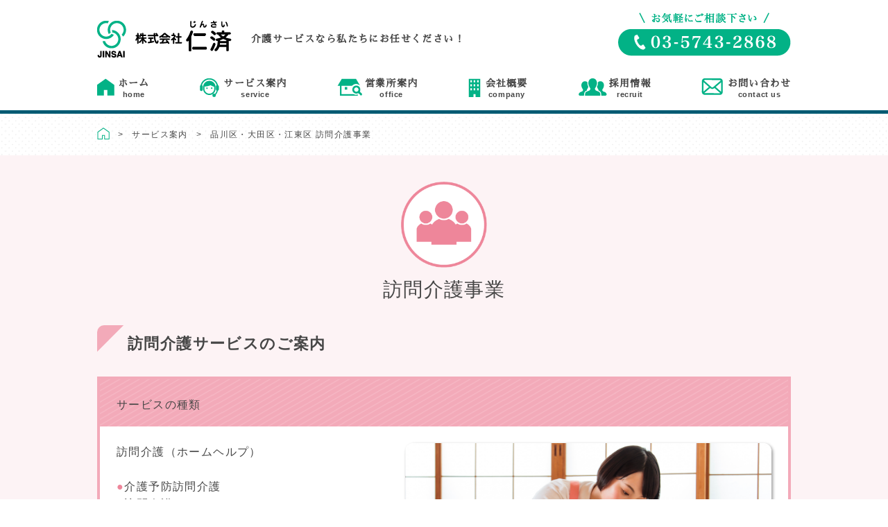

--- FILE ---
content_type: text/html
request_url: https://www.jinsai.co.jp/houmonkaigo.html
body_size: 21567
content:
<!doctype html>
<html lang="ja">
    <head>

<!-- Global site tag (gtag.js) - Google Analytics -->
<script async src="https://www.googletagmanager.com/gtag/js?id=UA-154328845-1"></script>
<script>
  window.dataLayer = window.dataLayer || [];
  function gtag(){dataLayer.push(arguments);}
  gtag('js', new Date());

  gtag('config', 'UA-154328845-1');
</script>

<!-- Google tag (gtag.js) -->
<script async src="https://www.googletagmanager.com/gtag/js?id=G-SP1B6463NZ"></script>
<script>
  window.dataLayer = window.dataLayer || [];
  function gtag(){dataLayer.push(arguments);}
  gtag('js', new Date());

  gtag('config', 'G-SP1B6463NZ');
</script>

        <meta charset="utf-8">
        <meta http-equiv="x-ua-compatible" content="ie=edge">
        <meta name="viewport" content="width=device-width">
        <title>品川区・大田区・江東区 訪問介護事業｜株式会社 仁済</title>
        <meta name="description" content="株式会社仁済の訪問介護事業について。東京都・品川区・大田区を中心として訪問介護・通所介護など提供をしている、株式会社仁済の公式Webサイトです。">
		<meta name="keywords" content="介護,福祉,東京都,品川,大田,仁済">
		<link rel="stylesheet" href="https://fonts.googleapis.com/earlyaccess/sawarabimincho.css">
        <link rel="stylesheet" href="./css/reboot.css">
        <link rel="stylesheet" href="./css/style.css">
        <link rel="stylesheet" href="./css/mobile.css">
		<link rel="stylesheet" type="text/css" media="print" href="/css/print.css">

    <meta property="og:title" content="株式会社 仁済">
		<meta property="og:type" content="website">
		<meta property="og:url" content=" http://www.jinsai.co.jp/houmonkaigo.html">
		<meta property="og:image" content=" http://www.jinsai.co.jp/images/ogp.png">
		<meta property="og:site_name" content="株式会社 仁済">
		<meta property="og:description" content="東京都・品川区・大田区を中心として訪問介護・通所介護など提供をしている、株式会社仁済の公式Webサイトです。">

		<meta name="twitter:card" content="summary_large_image">
		<meta name="twitter:title" content="株式会社 仁済">
		<meta name="twitter:description" content="東京都・品川区・大田区を中心として訪問介護・通所介護など提供をしている、株式会社仁済の公式Webサイトです。">
		<meta name="twitter:url" content="http://www.jinsai.co.jp/houmonkaigo.html">
		<meta name="twitter:image:src" content="http://www.jinsai.co.jp/images/ogp.png">

		<meta name="msapplication-square70x70logo" content="./images/favicons/site-tile-70x70.png">
		<meta name="msapplication-square150x150logo" content="./images/favicons/site-tile-150x150.png">
		<meta name="msapplication-wide310x150logo" content="./images/favicons/site-tile-310x150.png">
		<meta name="msapplication-square310x310logo" content="./images/favicons/site-tile-310x310.png">
		<meta name="msapplication-TileColor" content="#0078d7">
		<link rel="shortcut icon" type="image/vnd.microsoft.icon" href="./images/favicons/favicon.ico">
		<link rel="icon" type="image/vnd.microsoft.icon" href="./images/favicons/favicon.ico">
		<link rel="apple-touch-icon" sizes="57x57" href="./images/favicons/apple-touch-icon-57x57.png">
		<link rel="apple-touch-icon" sizes="60x60" href="./images/favicons/apple-touch-icon-60x60.png">
		<link rel="apple-touch-icon" sizes="72x72" href="./images/favicons/apple-touch-icon-72x72.png">
		<link rel="apple-touch-icon" sizes="76x76" href="./images/favicons/apple-touch-icon-76x76.png">
		<link rel="apple-touch-icon" sizes="114x114" href="./images/favicons/apple-touch-icon-114x114.png">
		<link rel="apple-touch-icon" sizes="120x120" href="./images/favicons/apple-touch-icon-120x120.png">
		<link rel="apple-touch-icon" sizes="144x144" href="./images/favicons/apple-touch-icon-144x144.png">
		<link rel="apple-touch-icon" sizes="152x152" href="./images/favicons/apple-touch-icon-152x152.png">
		<link rel="apple-touch-icon" sizes="180x180" href="./images/favicons/apple-touch-icon-180x180.png">
		<link rel="icon" type="image/png" sizes="36x36" href="./images/favicons/android-chrome-36x36.png">
		<link rel="icon" type="image/png" sizes="48x48" href="./images/favicons/android-chrome-48x48.png">
		<link rel="icon" type="image/png" sizes="72x72" href="./images/favicons/android-chrome-72x72.png">
		<link rel="icon" type="image/png" sizes="96x96" href="./images/favicons/android-chrome-96x96.png">
		<link rel="icon" type="image/png" sizes="128x128" href="./images/favicons/android-chrome-128x128.png">
		<link rel="icon" type="image/png" sizes="144x144" href="./images/favicons/android-chrome-144x144.png">
		<link rel="icon" type="image/png" sizes="152x152" href="./images/favicons/android-chrome-152x152.png">
		<link rel="icon" type="image/png" sizes="192x192" href="./images/favicons/android-chrome-192x192.png">
		<link rel="icon" type="image/png" sizes="256x256" href="./images/favicons/android-chrome-256x256.png">
		<link rel="icon" type="image/png" sizes="384x384" href="./images/favicons/android-chrome-384x384.png">
		<link rel="icon" type="image/png" sizes="512x512" href="./images/favicons/android-chrome-512x512.png">
		<link rel="icon" type="image/png" sizes="36x36" href="./images/favicons/icon-36x36.png">
		<link rel="icon" type="image/png" sizes="48x48" href="./images/favicons/icon-48x48.png">
		<link rel="icon" type="image/png" sizes="72x72" href="./images/favicons/icon-72x72.png">
		<link rel="icon" type="image/png" sizes="96x96" href="./images/favicons/icon-96x96.png">
		<link rel="icon" type="image/png" sizes="128x128" href="./images/favicons/icon-128x128.png">
		<link rel="icon" type="image/png" sizes="144x144" href="./images/favicons/icon-144x144.png">
		<link rel="icon" type="image/png" sizes="152x152" href="./images/favicons/icon-152x152.png">
		<link rel="icon" type="image/png" sizes="160x160" href="./images/favicons/icon-160x160.png">
		<link rel="icon" type="image/png" sizes="192x192" href="./images/favicons/icon-192x192.png">
		<link rel="icon" type="image/png" sizes="196x196" href="./images/favicons/icon-196x196.png">
		<link rel="icon" type="image/png" sizes="256x256" href="./images/favicons/icon-256x256.png">
		<link rel="icon" type="image/png" sizes="384x384" href="./images/favicons/icon-384x384.png">
		<link rel="icon" type="image/png" sizes="512x512" href="./images/favicons/icon-512x512.png">
		<link rel="icon" type="image/png" sizes="16x16" href="./images/favicons/icon-16x16.png">
		<link rel="icon" type="image/png" sizes="24x24" href="./images/favicons/icon-24x24.png">
		<link rel="icon" type="image/png" sizes="32x32" href="./images/favicons/icon-32x32.png">
		<link rel="manifest" href="./images/favicons/manifest.json">
    </head>
    <body class="kaigo">
	    <header>
		    <div class="headcont">
		    	<h1><a href="./">株式会社 仁済</a>
                    <p class="pc"><!--<span>東京都<span class="sample2">（品川区・大田区）</span></span>、<span>千葉県<span class="sample2">（松戸市・市川市）</span></span>の<br>-->介護サービスなら私たちにお任せください！</p></h1>
		    	<div class="phone"><img class="pc" src="images/header_phone.png" alt="お気軽にご相談下さい 03-5743-2868"><a href="tel:03-5743-2868" class="sp">お気軽にご相談下さい 03-5743-2868</a></div>
		    	<a class="menu_btn sp"><span></span></a>
		    </div>
			<nav id="global">
			    <ul>
			    	<li><a href="./"><span>ホーム<span>home</span></span></a></li>
					<li><a href="./service.html"><span>サービス案内<span>service</span></span></a></li>
					<li><a href="./office.html"><span>営業所案内<span>office</span></span></a></li>
					<li><a href="./company.html"><span>会社概要<span>company</span></span></a></li>
					<li><a href="https://www.recruit.jinsai.co.jp/" target="_blank"><span>採用情報<span>recruit</span></span></a></li>
					<li><a href="./contact/"><span>お問い合わせ<span>contact us</span></span></a></li>
			   	</ul>
			</nav>
	    </header>
	    <div class="breadcrumb">
			<ul>
				<li><a href="/">ホーム</a></li>
				<li><a href="./service.html">サービス案内</a></li>
				<li class="current">品川区・大田区・江東区 訪問介護事業</li>
			</ul>
		</div>
	    <article class="service-detail">
		    <section>
			    <h2><img src="images/kaigo/main_icon.png"><br>訪問介護事業</h2>
			    <div class="content">
				    <h3>訪問介護サービスのご案内</h3>
				    <dl class="overview">
					    <dt>サービスの種類</dt>
					    <dd>
					    	<p>訪問介護（ホームヘルプ）<br><br>
					    	<span class="list">●介護予防訪問介護</span><br>
						    <span class="list">●訪問介護</span></p>
						    <p class="photo"><img src="images/kaigo/overview_img.png"></p>
						    
						    <div class="levels clear">
							    <dl>
								    <dt><span>要支援1・2の人</span><br>介護予防サービス（予防給付）</dt>
								    <dd><p>区が実施する地域支援事業による介護予防・日常生活支援総合事業の「予防訪問事業」として利用します。</p></dd>
								</dl>
								<dl>
								    <dt><span>要介護1～5の人</span><br>介護サービス（介護給付）</dt>
								    <dd><p>ホームヘルパーが居宅を訪問し、入浴、排泄、食事等の身体介護や本人に関わる調理、洗濯などの生活援助を行います。<br>
							    		通院などを目的とした、乗降介助（介護タクシー）も利用できます。</p>
										<table class="pricing">
											<caption>※加算、負担割合により変動します。</caption>
											<thead>
												<tr>
													<th>サービス費用のめやす（利用者負担／1回）<br>※1割の場合</th>
												</tr>
											</thead>
											<tbody>
												<tr>
													<td><span class="list">◎身体介護（20分以上30分未満の場合）<br>
														2,850円（285円）</span></td>
												</tr>
												<tr>
													<td><span class="list">◎生活援助（20分以上45分未満の場合）<br>
														2,086円（209円）</span></td>
												</tr>
											</tbody>
										</table>
							    	</dd>
								</dl>
						    </div>
					    </dd>
				    </dl>
			    </div>
		    </section>
		    <section>
			    <div class="content">
				    <h4>訪問介護サービスの対象となるもの</h4>
				    <div class="target">
					    <dl>
						    <dt>身体介護</dt>
						    <dd>食事、入浴、排せつなどの生活動作ができず、<br>
						    	介助を必要とする場合に利用
						    	<ul>
						    		<li>衣服の着脱や体位変換</li>
						    		<li>清拭や入浴の介助</li>
						    		<li>起床・就寝の介助</li>
						    		<li>排せつの介助</li>
						    		<li>服薬の介助</li>
						    		<li>食事の介助</li>
						    		<li>通院などのための乗車・降車の介助</li>
						    		<li>官公署への届け出の同行</li>
						    	</ul>
						    	<div class="pict pc"><img src="images/kaigo/pict01.png"></div>
						    	<div class="pict sp"><img src="images/sp/kaigo/pict01.png"></div>
						    </dd>
					    </dl>
					    <dl>
						    <dt>生活援助</dt>
						    <dd>一人暮らしの人や、同居家族が病気などで、<br>
						    	自ら家事を行うことが困難な場合に利用
								<ul>
						    		<li>生活必需品の買い物、薬の受け取り</li>
									<li>日常の食事の準備や調理</li>
									<li>衣服の整理・補修やベッドメイク</li>
									<li>洗濯や専用部屋の掃除　等</li>
						    	</ul>
						    	<div class="pict pc"><img src="images/kaigo/pict02.png"></div>
						    	<div class="pict sp"><img src="images/sp/kaigo/pict02.png"></div>
						    	<p class="note">※本人が不在中の生活援助はできません。<br>
							    ※生活援助は、同居の家族がいる場合は、基本的に利用できません。</p>
						    </dd>
					    </dl>
				    </div>
				    <p class="caption">
						※要支援1・2の人が利用する介護予防訪問介護では「身体介護」と「生活援助」の区別がなくなり、本人が自分で家事などを行うことが困難な場合にサービスが提供されます。
					</p>
			    </div>
		    </section>
		    <section class="freeplan">
			    <div class="content">
				    <h3>フリープランサービスのご案内</h3>
				    <p>介護保険制度ではご希望のサービス内容を提供することができない。<br>
					もう少し頼みたいことがあるけれどというような場合には、ぜひフリープランサービスをご利用ください。<br>
					当社の訪問介護スタッフが訪問し、日常の家事代行から身体介護まで、「ご家庭内の困った」を解消するお手伝いをいたします。<br>
					お気軽にお問い合わせください。</p>
				    <h4>フリープラン料金表</h4>
				    <div class="hyouue">
					※初回利用登録料:1,000円（税込1,100円）
					</div>
				    <table class="price-list pc">
				    	<thead>
				    		<tr>
				    			<th>サービス内容</th>
				    			<th>1時間あたり料金</th>
				    			<th>サービス例</th>
				    		</tr>
				    	</thead>
				    	<tbody>
				    		<tr>
					    		<th>家事援助</th>
				    			<td>2,500円（税込 2,750円）<br>※有資格者の場合は+300円</td>
				    			<td>調理、掃除、洗濯、買物代行、布団干し　など</td>
				    		</tr>
				    		<tr>
					    		<th>身体介護</th>
				    			<td>4,500円（税込 4,950円）<br>※有資格者のみとなります</td>
				    			<td>入浴介助、清拭、部分浴、歩行介助、外出介助　など</td>
				    		</tr>
				    		<!--<tr>
					    		<th>その他</th>
				    			<td>3,000円（税込 3,300円）</td>
				    			<td>ベビーシッター、幼稚園・塾の送迎、大掃除、通院時待ち時間<br>など</td>
				    		</tr>-->
				    	</tbody>
				    </table>
				    <table class="price-list sp">
					    <tr>
					    	<th>サービス内容</th>
					    	<td>家事援助</td>
					    </tr>
					    <tr>
					    	<th>1時間あたり料金</th>
					    	<td>2,500円（税込 2,750円）<br>※有資格者の場合は+300円</td>
					    </tr>
					    <tr>
					    	<th>サービス例</th>
					    	<td>調理、掃除、洗濯、買物代行、布団干し　など</td>
					    </tr>
				    </table>
				    <table class="price-list sp">
					    <tr>
					    	<th>サービス内容</th>
					    	<td>身体介護</td>
					    </tr>
					    <tr>
					    	<th>1時間あたり料金</th>
					    	<td>4,500円（税込 4,950円）<br>※有資格者のみとなります</td>
					    </tr>
					    <tr>
					    	<th>サービス例</th>
					    	<td>入浴介助、清拭、部分浴、歩行介助、外出介助　など</td>
					    </tr>
				    </table>
				    <!--<table class="price-list sp">
					    <tr>
					    	<th>サービス内容</th>
					    	<td>その他</td>
					    </tr>
					    <tr>
					    	<th>1時間あたり料金</th>
					    	<td>3,000円（税込 3,240円）</td>
					    </tr>
					    <tr>
					    	<th>サービス例</th>
					    	<td>ベビーシッター、幼稚園・塾の送迎、大掃除　など</td>
					    </tr>
				    </table>
				    <table class="price-list sp">
					    <tr>
					    	<th>サービス内容</th>
					    	<td>通院時待ち時間</td>
					    </tr>
					    <tr>
					    	<th>1時間あたり料金</th>
					    	<td>1,834円（税込 1,980円）</td>
					    </tr>
					    <tr>
					    	<th>サービス例</th>
					    	<td>通院介助中に発生した介助を必要としない待ち時間　など</td>
					    </tr>
				    </table>-->
				    				    		<tr>
					    		<th></th>
				    			<td></td>
				    			<td></td>
				    		</tr>
				    	</tbody>
				    </table>
			    </div>
		    </section>
		    <section>
			    <div class="content offices">
				    <h3>訪問介護・フリープランサービス対応の営業所</h3>
				    <ul>
						<li class="service_type01">
						<dl>
							<dt>ヘルパーステーション<br class="pc">品川</dt>
							<dd>
								<ul>
									<li>〒140-0014　<br class="sp">東京都品川区大井1-49-12　大井町ビル3F</li>
									<li><a href="https://goo.gl/maps/MbCyDexWscYF9ouP6" target="_blank">>> google mapで場所を調べる<br class="sp">（別ウィンドウが開きます）</a></li>
									<li>03-3773-0875</li>
									<li>03-5743-0878</li>
									<li><span>事業所番号<span class="pc">：</span><br class="sp"></span>
										<span>（介護保険）1370900258<br>（障害者支援）1310900319</span>
									</li>
								</ul>
							</dd>
						</dl>
						<!--<dl>
							<dt>ヘルパーステーション<br class="pc">南大井</dt>
							<dd>
								<ul>
									<li>〒140-0013　<br class="sp">東京都品川区南大井4-1-1戸張ビル1F</li>
									<li><a href="https://goo.gl/maps/J3FgMAp431XmSmK89" target="_blank">>> google mapで場所を調べる<br class="sp">（別ウィンドウが開きます）</a></li>
									<li>03-5767-0331</li>
									<li>03-5767-0333</li>
									<li><span>事業所番号<span class="pc">：</span><br class="sp"></span>
										<span>（介護保険）1370902171<br>（障害者支援）1310900624</span>
									</li>
								</ul>
							</dd>
						</dl>-->
						<dl>
							<dt>品川区<br class="pc">ヘルパーステーション<br>大原</dt>
							<dd>
								<ul>
									<li>〒142-0042　<br class="sp">東京都品川区豊町6-25-13　<br class="sp">ハイタウン中延1F</li>
									<li><a href="https://goo.gl/maps/qi2rwMudhfaYREqG8" target="_blank">>> google mapで場所を調べる<br class="sp">（別ウィンドウが開きます）</a></li>
									<li>03-5749-2532</li>
									<li>03-5749-2533</li>
									<li><span>事業所番号<span class="pc">：</span><br class="sp"></span>
										<span>（介護保険）1370901363<br>（障害者支援）1310900244</span>
									</li>
								</ul>
							</dd>
						</dl>
						<dl>
							<dt>ヘルパーステーション<br class="pc">大田</dt>
							<dd>
								<ul>
									<li>〒146-0091　<br class="sp">東京都大田区鵜の木2-23-2</li>
									<li><a href="https://goo.gl/maps/w393kT7co6pdZMN89" target="_blank">>> google mapで場所を調べる<br class="sp">（別ウィンドウが開きます）</a></li>
									<li>03-6715-0398</li>
									<li>03-6715-0291</li>
									<li><span>事業所番号<span class="pc">：</span><br class="sp"></span>
										<span>（介護保険）1371100205<br>（障害者支援）1311100505</span>
									</li>
								</ul>
							</dd>
						</dl>
						<dl>
							<dt>ヘルパーステーション<br class="pc">大田<br>蒲田サテライト</dt>
							<dd>
								<ul>
									<li>〒144-0052　<br class="sp">東京都大田区蒲田3-15-12 蒲田3丁目事務所</li>
									<li><a href="https://goo.gl/maps/gizeQo1o6DYVC49q8?coh=178571&entry=tt" target="_blank">>> google mapで場所を調べる<br class="sp">（別ウィンドウが開きます）</a></li>
									<li>03-6715-7885</li>
									<li>03-6428-6216</li>
									<li><span>事業所番号<span class="pc">：</span><br class="sp"></span>
										<span>（介護保険）1371100205</span>
									</li>
								</ul>
							</dd>
						</dl>
						<dl>
							<dt>江東<br class="pc">ヘルパーステーション</dt>
							<dd>
								<ul>
									<li>〒135-0016　<br class="sp">東京都江東区東陽3-11-7　岩瀬ビル2階</li>
									<li><a href="https://goo.gl/maps/c75Hi7eJFBQS9Wzv5" target="_blank">>> google mapで場所を調べる<br class="sp">（別ウィンドウが開きます）</a></li>
									<li>03-6666-0127</li>
									<li>03-6666-0147</li>
									<li><span>事業所番号<span class="pc">：</span><br class="sp"></span>
										<span>（介護保険）1370806802<br>（障害者支援）1310802366</span>
									</li>
								</ul>
								</dd>
						</dl>
						</li>
				    </ul>
			    </div>
		    </section>
	    </article>
	    
		<footer>
		    <div class="gotop"><a href="#">ページトップへ</a></div>
		    <div class="footcont">
			    <div class="foot_logo"><a href="./"><img class="sp" src="images/sp/logo.png" alt="株式会社 仁済"></a></div>
			    <nav id="fnav">
				    <ul>
			    		<li><a href="./index.html">ホーム</a></li>
						<li><a href="./service.html">サービス案内</a></li>
						<li><a href="./office.html">営業所案内</a></li>
						<li><a href="./company.html">会社概要</a></li>
						<li><a href="https://www.recruit.jinsai.co.jp" target="_blank">採用情報</a></li>
						<li><a href="./contact/">お問い合わせ</a></li>
						<li><a href="./kojin.html">個人情報保護方針</a></li>
						<li><a href="./kaizen.html">各種規定・処遇改善</a></li>
					</ul>
				</nav>
		    </div>
		    <div class="copy">Copyright&copy; JINSAI. All Right Reserved.</div>
	    </footer>
	   
        <script src="js/jquery-1.12.4.min.js"></script>
        <script src="js/main.js"></script>
    </body>
</html>

--- FILE ---
content_type: text/css
request_url: https://www.jinsai.co.jp/css/style.css
body_size: 63532
content:
@charset "utf-8";

/*
=======================================================
 Common
=======================================================	
*/

body, html {
	min-width: 1000px;
}

@media screen and (max-width: 1024px) {
	body, html {
		min-width: 1100px;
	}
	.home header {
		position: relative !important;
	}
}

body {
	margin:0;
	padding:0;
	font-size: 14px;
	line-height: 1.57;
	color: #464646;
	height: 100%;
	font-weight: 300;
	letter-spacing: .1em;
	font-family: "Hiragino Sans" , "ヒラギノ角ゴ Pro", "Hiragino Kaku Gothic Pro", "メイリオ", sans-serif;
	}
	
.min {
	font-family: "ヒラギノ明朝 Pro", "Hiragino Mincho Pro", "Sawarabi Mincho", serif;
}

a {
	text-decoration: none;
	transition: color .3s ease;
	color: #464646;
}

a:hover {
	text-decoration: none;
	opacity: .8;
	color: #464646;
}

input[type=submit]:hover {
	opacity: .8;
}

ul, ol {
	list-style: none;
	margin: 0;
	padding: 0;
}

h1,h2,h3,h4,h5 {
	margin: 0;
}

p {
	margin: 0;
}

dl,dd {
	margin: 0;
	padding: 0;
}

.clearfix::after {
	content: '';
	display: table;
	clear: both;
}

.clear {
	clear: both;
}

img {
	max-width: 100%;
}

@media screen and (min-width: 768px) {
	.sp {display: none !important}
}

/*
=======================================================
 Header
=======================================================	
*/

header {
	width: 100%;
	padding-bottom: 9px;
	border-bottom: 5px solid #025b73;
	}
	.home header {
		position: absolute;
		left: 0;
		top: 0;
		z-index: 10000;
		padding-bottom: 0;
		border-bottom: none;
	}

.headcont {
	overflow: hidden;
	width: 1000px;
	margin: 0 auto;
}

h1 {
	float: left;
	padding-top: 30px;
	font-weight: 600;
}

h1 a {
	display: block;
	float: left;
	margin-right: 28px;
	text-indent: -9999px;
	width: 194px;
	height: 53px;
	background: url(../images/logo.png) left center no-repeat;
}

h1 p {
	margin-top: 16px;
	font-size: 14px;
	font-family: "ヒラギノ明朝 Pro", "Hiragino Mincho Pro", "Sawarabi Mincho", serif;
	white-space: nowrap;
}

.privacy h1 p {
	margin-bottom: 0;
}

h1 p span {
	font-size: 16.8px;
	color: #5e99e5;
}

.phone {
	float: right;
	padding-top: 13px;
}

.visual {
	border-bottom: 5px solid #025b73;
	background: url(../images/main_img.jpg) center center no-repeat;
}

.visual .content {
	width: 1000px;
	height: 612px;
	margin: 0 auto;
	position: relative;
}

.visual h2 {
	position: absolute;
	left: 0;
	top: 194px;
}

.visual>img {
	display: none;
}

/*
=======================================================
 Global Navi
=======================================================	
*/

#global {
	width: 1000px;
	margin: 30px auto 0;
}

#global ul {
	display: -webkit-box;
	display: -ms-flexbox;
	display: flex;
	-webkit-box-pack: justify;
	-ms-flex-pack: justify;
	justify-content:space-between;
	flex-wrap: wrap;
}

#global li {
	text-align: center;
}

#global li a {
	display: block;
	font-weight: bold;
	letter-spacing: .08em;
	line-height: 1;
	padding-bottom: 6px;
	border-bottom: 2px solid transparent;
	font-family: "ヒラギノ明朝 Pro", "Hiragino Mincho Pro", "Sawarabi Mincho", serif;
	}
	#global li:first-child a {
		padding-left: 30px;
		background: url(../images/gnav_icon01.png) left top no-repeat;
	}
	#global li:nth-child(2) a {
		padding-left: 34px;
		background: url(../images/gnav_icon02.png) left top no-repeat;
	}
	#global li:nth-child(3) a {
		padding-left: 40px;
		background: url(../images/gnav_icon03.png) left top no-repeat;
	}
	#global li:nth-child(4) a {
		padding-left: 25px;
		background: url(../images/gnav_icon04.png) left top no-repeat;
	}
	#global li:nth-child(5) a {
		padding-left: 44px;
		background: url(../images/gnav_icon05.png) left top no-repeat;
	}
	#global li:nth-child(6) a {
		padding-left: 38px;
		background: url(../images/gnav_icon06.png) left top no-repeat;
	}
	
#global li a:hover {
	color: #02b286;
	opacity: 1;
	border-bottom: 2px solid #02b286;
}

#global li a span span {
	display: block;
	font-size: 11px;
	letter-spacing: .05em;
	margin-top: 4px;
	font-family: "Hiragino Sans" , "ヒラギノ角ゴ Pro", "Hiragino Kaku Gothic Pro", "メイリオ", sans-serif;
}

/*
=======================================================
 Top Contents
=======================================================	
*/

section {
	padding: 38px 0;
}

.content {
	width: 1000px;
	margin: 0 auto;
	text-align: justify;
	text-justify: inter-ideograph;
	}
	.home .content {
		text-align: center;
	}

.home section h3 {
	position: relative;
	font-size: 26px;
	font-weight: 700;
	line-height: 1;
	letter-spacing: .15em;
	padding: 0 1em;
	display: inline-block;
	font-family: "ヒラギノ明朝 Pro", "Hiragino Mincho Pro", "Sawarabi Mincho", serif;
	}
	.home section h3::before {
		content: '';
		position: absolute;
		top: 33px;
		left: 0;
		display: block;
		width: 100%;
		height: 2.4px;
		background: #025b73;
	}

section h3 span {
	font-size: 14px;
	display: block;
	letter-spacing: .5em;
	padding-top: 20px;
	font-family: "Hiragino Sans" , "ヒラギノ角ゴ Pro", "Hiragino Kaku Gothic Pro", "メイリオ", sans-serif;
}

section#office h3 span {
	letter-spacing: .15em;
}

#office {
	padding-top: 20px;
	background: url(../images/office_bg.jpg) center top repeat;
}

#office02 {
	padding-top: 20px;
	background: url(../images/office_bg.jpg) center top no-repeat;
}

#office .content {
	text-align: center;
}

#office p {
	font-size: 20px;
}

#office p.lead {
	font-size: 24px;
	line-height: 1.66;
	margin-bottom: 2em;
}

.select-ward {
	width: 796px;
	margin: 0 auto 2em;
	display: -webkit-box;
	display: -ms-flexbox;
	display: flex;
	-webkit-box-pack: justify;
	-ms-flex-pack: justify;
	justify-content:space-between;
}

.select-ward a {
	display: block;
	position: relative;
	}
/*
.select-ward a.ohta {
	box-shadow: 0 4px 0 #025b73;
}
	.select-ward a::before,
	.select-ward a::after {
		content: '';
		display: block;
		position: absolute;
	}
	.select-ward a::before {
		width: 30px;
		height: 30px;
		border-radius: 50%;
		top: 50%;
		right: 22px;
		margin-top: -15px;
	}
	.select-ward a::after {
		width: 0;
		height: 0;
		border: 7px solid transparent;
		border-left: 12px solid #fff;
		top: 50%;
		right: 22px;
		margin-top: -7px;
	}

.select-ward a img {
	position: absolute;
	top: -2px;
	left: -2px;
}

.select-ward a.ohta img {
}
*/
a.shinagawa {
	/*background: #fff url(../images/symbol_shinagawa.png) -2px center no-repeat;*/
	border-color: #027c6c;
	}
	a.shinagawa::before {
		background: #027c6c;
	}

a.ohta {
	/*background: #fff url(../images/symbol_ohta.png) -2px center no-repeat;*/
	border-color: #025b73;
	}
	a.ohta::before {
		background: #025b73;
	}

.select-ward a span {
	display: block;
	font-size: 26px;
	padding-left: 5px;
	letter-spacing: .1em;
}

#service {
	background: url(../images/service_bg.jpg) center top no-repeat;
}

.services {
	display: -webkit-box;
	display: -ms-flexbox;
	display: flex;
	-webkit-box-pack: justify;
	-ms-flex-pack: justify;
	justify-content:space-between;
	flex-wrap: wrap;
}

/*パネルが1つ減ったので最終行は左寄せ*/
.services::after{
  content:"";
  display: block;
  width:31%;
}

/*パネルが1つ減ったので最終行は左寄せ-2
justify-content: start;
間隔を指定
*/

.services li {
	width: 306px;
	background: #fff url(../images/dot_bg.png);
	border-radius: 12px;
	margin-top: 40px;
	box-shadow: 1px 1px 2px rgba(0,0,0,.4);
	overflow: hidden;
	position: relative;
	}
	.services li:nth-child(-n+3) {
		margin-top: 20px;
	}
	
.services li a {
	display: block;
	position: absolute;
	left: 0;
	top: 0;
	width: 100%;
	height: 100%;
	background: #fff;
	opacity: 0;
	z-index: 100;
}

.services li a:hover {
	opacity: .2;
}

.services dl {
	height: 100%;
	position: relative;
	}
	.services dl::before {
		content: '';
		display: block;
		width: 62px;
		height: 62px;
		position: absolute;
		top: -31px;
		left: -31px;
		transform: rotate(45deg);
		-webkit-transform: rotate(45deg);
		}
		.services li:first-child dl::before {
			background: #4472c4;
		}
		.services li:nth-child(2) dl::before {
			background: #f1a284;
		}
		.services li:nth-child(3) dl::before {
			background: #f3aab9;
		}
		.services li:nth-child(4) dl::before {
			background: #88cc98;
		}
		.services li:nth-child(5) dl::before {
			background: #86cde5;
		}
		.services li:nth-child(6) dl::before {
			background: #7791c6;
		}
		.services li:nth-child(7) dl::before {
			background: #facc6c;
		}
		.services li:nth-child(8) dl::before {
			background: #d4d081;
		}
		.services li:nth-child(9) dl::before {
			background: #b0b3d9;
		}

.services dt {
	padding: 17px 0;
	line-height: 1.2;
	height: 55%;
	text-align: center;
}
		
.services dt img {
	width: 101px;
	height: auto;
}
	
.services dt span {
	display: block;
}

.services dt>span {
	margin-top: 20px;
	padding-top: 1em;
	font-size: 20px;
	font-weight: normal;
	}
	/*.services li:first-child dt>span,*/
	.services li:nth-child(4) dt>span,
	.services li:nth-child(6) dt>span,
	.services li:nth-child(8) dt>span {
		padding-top: 0;
	}
	.services li:nth-child(8) dt>span {
		margin-top: 10px;
	}

.services dt span span {
	font-size: 15px;
}

.services dd {
	padding: 0 24px;
	text-align: justify;
	text-justify: inter-ideograph;
	padding-bottom: 5em;
}

.services .arrow {
	position: absolute;
	bottom: 0;
	left: 0;
	text-align: center;
	color: #fff;
	font-size: 16px;
	font-weight: 400;
	width: 100%;
	padding: 11px 0;
	border-radius: 0 0 12px 12px;
	}
	.services li:first-child .arrow {
		background: #4472c4;
	}
	.services li:nth-child(2) .arrow {
		background: #f1a284;
	}
	.services li:nth-child(3) .arrow {
		background: #f3aab9;
	}
	.services li:nth-child(4) .arrow {
		background: #88cc98;
	}
	.services li:nth-child(5) .arrow {
		background: #86cde5;
	}
	.services li:nth-child(6) .arrow {
		background: #7791c6;
	}
	.services li:nth-child(7) .arrow {
		background: #facc6c;
	}
	.services li:nth-child(8) .arrow {
		background: #d4d081;
	}
	.services li:nth-child(9) .arrow {
		background: #b0b3d9;
	}
	
	.services .arrow::before,
	.services .arrow::after {
		content: '';
		display: block;
		position: absolute;
		top: 50%;
	}
	.services .arrow::before {
		width: 28px;
		height: 28px;
		border: 1px solid #fff;
		border-radius: 50%;
		right: 18px;
		margin-top: -14px;
	}

/*.services li:first-child .arrow::before{
       content: none;    
}
.services li:first-child .arrow::after{
       content: none;    
}*/

	.services .arrow::after {
		width: 0;
		height: 0;
		border: 5px solid transparent;
		border-left: 9px solid #fff;
		margin-top: -5px;
		right: 21px;
	}

#news {
	background: url(../images/dot_bg.png);
	padding-bottom: 20px;
}

#news .content {
	background: url(../images/news_bg.png) right bottom no-repeat;
}

.info {
	margin-top: 2em;
	text-align: justify;
	text-justify: inter-ideograph;
	overflow: hidden;
}

.info dt {
	float: left;
	font-weight: normal;
	padding-right: 1em;
	}
	.info dt::after {
		display: inline-block;
		color: #fff;
		font-weight: 600;
		letter-spacing: .1em;
		border-radius: 4px;
		padding: 2px 0;
		margin-left: 2em;
		width: 76px;
		text-align: center;
	}
	.info dt.cat01::after {
		content: 'お知らせ';
		background: #4ec9aa;
	}
	.info dt.cat02::after {
		content: 'メディア';
		background: #8eb8ed;
	}
	.info dt.cat03::after {
		content: 'リクルート';
		background: #aed779;
		letter-spacing: -.05em;
	}
	.info dt.cat04::after {
		content: 'お知らせ';
		background: #4ec9aa;
        margin-left: 110px;
	}
.info dd {
	overflow: hidden;
	margin-bottom: 1em;
	padding-top: 1px;
}	

#recruit {
	background: #f9f7f5;
}

.banners {
	margin-top: 20px;
	display: -webkit-box;
	display: -ms-flexbox;
	display: flex;
	-webkit-box-pack: justify;
	-ms-flex-pack: justify;
	justify-content:space-between;
    margin-right: 170px;
    margin-left: 170px;
    
}

.banners a {
	display: block;
	border-radius: 10px;
	box-shadow: 1px 1px 2px rgba(139,139,139,.75);
}

.banners a img {
	width: 310px;
	height: auto;
	vertical-align: bottom;
}

#access {
	background: url(../images/dot_bg.png);
}

#access .content {
	overflow: hidden;
}

.gmap {
	position: relative;
	padding-bottom: 38%;
	height: 0;
	overflow: hidden;
	margin: 30px 0 20px;
}

.map iframe {
	position: absolute;
    top: 0;
    left: 0;
    width: 100%;
    height: 100%;
}

#access p {
	text-align: left;
	float: left;
	}
	#access p:first-letter {
		margin-left: -.5em;
	}

#access a.btn {
	display: block;
	float: right;
	color: #fff;
	font-weight: 400;
	position: relative;
	background: #02b286;
	border-radius: 18px;
	padding: 9px 40px 7px 20px;
	box-shadow: 0 3px 0 #03845f;
	}
	#access a.btn::before,
	#access a.btn::after {
		content: '';
		display: block;
		position: absolute;
		top: 50%;
	}
	#access a.btn::before {
		width: 17px;
		height: 17px;
		border: 1px solid #fff;
		margin-top: -9px;
		border-radius: 50%;
		right: 10px;
	}
	#access a.btn::after {
		width: 0;
		height: 0;
		border: 3px solid transparent;
		border-left: 5px solid #fff;
		margin-top: -3px;
		right: 12px;
	}

/*
=======================================================
 Other Pages 
=======================================================	
*/

.breadcrumb {
	background: url(../images/bread_bg.png);
}

.breadcrumb ul {
	overflow: hidden;
	width: 1000px;
	margin: 0 auto;
}

.breadcrumb li {
	float: left;
	font-size: 12px;
	line-height: 60px;
	}
	.breadcrumb li::before {
		content: '>';
		display: inline-block;
		margin: 0 1em;
	}
	.breadcrumb li:first-child::before {
		content: none;
	}
	
.breadcrumb li:first-child a {
	display: block;
	text-indent: -9999px;
	width: 18px;
	height: 60px;
	background: url(../images/bread_home.png) left 20px no-repeat;
}

article {
	padding: 20px 0 70px;
	font-size: 16px;
}

article h3 {
	font-size: 22px;
	padding: 10px 44px;
	position: relative;
	overflow: hidden;
	border-radius: 10px;
	margin-top: 80px;
	font-weight: 600;
	}
	article h3::before {
		content: '';
		display: block;
		width: 54px;
		height: 54px;
		position: absolute;
		transform: rotate(45deg);
		-webkit-transform: rotate(45deg);
		top: -27px;
		left: -27px;
		background: #02b286;
	}
	article h3:first-of-type {
		margin-top: 0;
	}
	article h3:first-of-type {
		margin-top: 0;
	}

span.sample2 {
    font-size: 0.8em; 
}
	
article h4 {
	margin-top: 1em;
	font-size: 20px;
	padding: 1px 20px;
	position: relative;
	font-weight: 600;
	}
	article h4::before {
		content: '';
		display: block;
		position: absolute;
		left: 0;
		top: 0;
		width: 10px;
		height: 100%;
		border-radius: 5px;
		background: #02b286;
	}
	article section h4:first-of-type {
		margin-top: 0;
	}
	article .iconOrange h3::before,
	article .iconOrange h4::before {
		background: #f1a284;
	}
	article .iconPink h3::before,
	article .iconPink h4::before {
		background: #f3aab8;
	}
	article .iconGreen h3::before,
	article .iconGreen h4::before {
		background: #88cc98;
	}
	article .iconLightBlue h3::before,
	article .iconLightBlue h4::before {
		background: #86cde5;
	}
	article .iconBlue h3::before,
	article .iconBlue h4::before {
		background: #7791c6;
	}

/*
=======================================================
 Service Annai
=======================================================	
*/

.service .services {
	display: block;
}

.service .services li {
	width: 100%;
	margin-top: 20px;
}

.service .services dl {
	position: relative;
	display: -webkit-box;
	display: -ms-flexbox;
	display: flex;
	-webkit-box-align: center;
	-ms-flex-align: center;
	align-items: center;
}

.service .services dt {
	padding: 0 50px;
	height: auto;
	display: -webkit-box;
	display: -ms-flexbox;
	display: flex;
	-webkit-box-align: center;
	-ms-flex-align: center;
	align-items: center;
	line-height: inherit;
	width: 50%;
	text-align: left;
}
		
.service .services dt img {
	width: 100px;
	float: left;
}
	
.service .services dt span {
	padding-left: 26px;
}

.service .services dt>span {
	margin-top: 0 !important;
	padding-top: 0;
	font-size: 22px;
}

.service .services dt span span {
	padding: 0;
	text-indent: -.5em;
	font-size: 18px;
}

.service .services dd {
	padding: 20px;
	padding-left: 0;
	width: 50%;
}

.services .btn {
	text-align: right;
	margin-top: 2em;
}

.services div.arrow {
	position: relative;
	display: inline-block;
	width: 240px;
	padding: 11px 0;
	border-radius: 10px;
	}
	.services .arrow::before,
	.services .arrow::after {
		content: '';
		display: block;
		position: absolute;
		top: 50%;
	}
	.services .arrow::before {
		width: 28px;
		height: 28px;
		border: 1px solid #fff;
		border-radius: 50%;
		right: 18px;
		margin-top: -14px;
	}
	.services .arrow::after {
		width: 0;
		height: 0;
		border: 5px solid transparent;
		border-left: 9px solid #fff;
		margin-top: -5px;
		right: 21px;
	}

/*
=======================================================
 Office
=======================================================	
*/

.office .select-ward {
	margin-top: 30px;
}

.offices ul {
	margin-top: 20px;
}

.offices li {
	padding: 4px 4px 4px 110px;
	margin-bottom: 22px;
	}
	.offices li:last-child {
		margin-bottom: 0;
	}
	
	.honsha {
		background: #02b286;
	}
	.service_type01 {
		background: #f3aab9 url(../images/office_service_icon01.png) 13px center no-repeat;
	}
	.service_type02 {
		background: #88cc98 url(../images/office_service_icon02.png) 13px center no-repeat;
	}
	.service_type03 {
		background: #e489b8 url(../images/office_service_icon03.png) 13px center no-repeat;
	}
	.service_type04 {
		background: #f1a284 url(../images/office_service_icon04.png) 13px center no-repeat;
	}
	.service_type05 {
		background: #86cde5 url(../images/office_service_icon05.png) 13px center no-repeat;
	}
	.service_type06 {
		background: #7791c6 url(../images/office_service_icon06.png) 13px center no-repeat;
	}

	.service_type08 {
		background: #8E93C8 url(../images/fudousan/office_service_icon.png) 13px center no-repeat;
	}

	.service_type10 {
		background: #edebc9 url(../images/clean/office_service_icon.png) 13px center no-repeat;
	}

	.service_type11 {
		background: #F8B62D url(../images/clean/office_service_icon11.png) 13px center no-repeat;
	}

	.service_type13 {
		background: #4472c4 url(../images/office_service_icon13.png) 13px center no-repeat;
	}



.offices dl {
	width: 100%;
	display: table;
	background: #fff url(../images/dot_bg.png);
	margin-bottom: 1px;
	}
	.offices dl:last-child {
		margin-bottom: 0;
	}
	
.offices dt,
.offices dd {
	display: table-cell;
}

.offices dt {
	font-size: 20px;
	font-weight: 400;
	vertical-align: middle;
	padding: 0 1em;
	width: 31%;
}

.offices dd {
	padding: 1em 0;
	font-size: 16px;
}

.offices dd ul {
	text-align: left;
	margin-top: 0;
}

.offices dd li {
	display: inline-block;
	padding: .8em 1em .8em 2.5em;
	margin: 0;
	}
	.honsha li:first-child {
		background: url(../images/office_common_icon01.png) left center no-repeat;
	}
	.honsha li:nth-child(2) {
		background: url(../images/office_common_icon02.png) left center no-repeat;
	}
	.honsha li:nth-child(3) {
		background: url(../images/office_common_icon03.png) left center no-repeat;
	}
	.honsha li:nth-child(4) {
		background: url(../images/office_common_icon04.png) left center no-repeat;
		vertical-align: top;
	}
	.service_type01 li:first-child {
		background: url(../images/office_type1_icon01.png) left center no-repeat;
	}
	.service_type01 li:nth-child(2) {
		background: url(../images/office_type1_icon02.png) left center no-repeat;
	}
	.service_type01 li:nth-child(3) {
		background: url(../images/office_type1_icon03.png) left center no-repeat;
	}
	.service_type01 li:nth-child(4) {
		background: url(../images/office_type1_icon04.png) left center no-repeat;
	}
	.service_type01 li:nth-child(5) {
		background: url(../images/office_type1_icon05.png) left 11px no-repeat;
	}
	.service_type02 li:first-child {
		background: url(../images/office_type2_icon01.png) left center no-repeat;
	}
	.service_type02 li:nth-child(2) {
		background: url(../images/office_type2_icon02.png) left center no-repeat;
	}
	.service_type02 li:nth-child(3) {
		background: url(../images/office_type2_icon03.png) left center no-repeat;
	}
	.service_type02 li:nth-child(4) {
		background: url(../images/office_type2_icon04.png) left center no-repeat;
	}
	.service_type02 li:nth-child(5) {
		background: url(../images/office_type2_icon05.png) left center no-repeat;
	}
	.service_type03 li:first-child {
		background: url(../images/office_type3_icon01.png) left center no-repeat;
	}
	.service_type03 li:nth-child(2) {
		background: url(../images/office_type3_icon02.png) left center no-repeat;
	}
	.service_type03 li:nth-child(3) {
		background: url(../images/office_type3_icon03.png) left center no-repeat;
	}
	.service_type03 li:nth-child(4) {
		background: url(../images/office_type3_icon04.png) left center no-repeat;
	}
	.service_type03 li:nth-child(5) {
		background: url(../images/office_type3_icon05.png) left center no-repeat;
	}
	.service_type04 li:first-child {
		background: url(../images/office_type4_icon01.png) left center no-repeat;
	}
	.service_type04 li:nth-child(2) {
		background: url(../images/office_type4_icon02.png) left center no-repeat;
	}
	.service_type04 li:nth-child(3) {
		background: url(../images/office_type4_icon03.png) left center no-repeat;
	}
	.service_type04 li:nth-child(4) {
		background: url(../images/office_type4_icon04.png) left center no-repeat;
	}
	.service_type04 li:nth-child(5) {
		background: url(../images/office_type4_icon05.png) left center no-repeat;
	}
	.service_type05 li:first-child {
		background: url(../images/office_type5_icon01.png) left center no-repeat;
	}
	.service_type05 li:nth-child(2) {
		background: url(../images/office_type5_icon02.png) left center no-repeat;
	}
	.service_type05 li:nth-child(3) {
		background: url(../images/office_type5_icon03.png) left center no-repeat;
	}
	.service_type05 li:nth-child(4) {
		background: url(../images/office_type5_icon04.png) left center no-repeat;
	}
	.service_type05 li:nth-child(5) {
		background: url(../images/office_type5_icon05.png) left 11px no-repeat;
	}
	.service_type06 li:first-child {
		background: url(../images/office_type6_icon01.png) left center no-repeat;
		padding-right: 0;
		letter-spacing: .05em;
	}
	.service_type06 li:nth-child(2) {
		background: url(../images/office_type6_icon02.png) left center no-repeat;
	}
	.service_type06 li:nth-child(3) {
		background: url(../images/office_type6_icon03.png) left center no-repeat;
	}
	.service_type06 li:nth-child(4) {
		background: url(../images/office_type6_icon04.png) left center no-repeat;
	}
	.service_type06 li:nth-child(5) {
		background: url(../images/office_type6_icon05.png) left 11px no-repeat;
	}

	.service_type08 li:first-child {
		background: url(../images/fudousan/office_icon01.png) left center no-repeat;
	}
	.service_type08 li:nth-child(2) {
		background: url(../images/fudousan/office_icon02.png) left center no-repeat;
	}
	.service_type08 li:nth-child(3) {
		background: url(../images/fudousan/office_icon03.png) left center no-repeat;
	}
	.service_type08 li:nth-child(4) {
		background: url(../images/fudousan/office_icon04.png) left center no-repeat;
	}
	.service_type08 li:nth-child(5) {
		background: url(../images/fudousan/office_icon05.png) left 11px no-repeat;
	}



	.service_type10 li:first-child {
		background: url(../images/clean/office_icon01.png) left center no-repeat;
		padding-right: 0;
		letter-spacing: .05em;
	}
	.service_type10 li:nth-child(2) {
		background: url(../images/clean/office_icon02.png) left center no-repeat;
	}
	.service_type10 li:nth-child(3) {
		background: url(../images/clean/office_icon03.png) left center no-repeat;
	}
	.service_type10 li:nth-child(4) {
		background: url(../images/clean/office_icon04.png) left center no-repeat;
	}
	.service_type10 li:nth-child(5) {
		background: url(../images/clean/office_icon05.png) left 11px no-repeat;
	}


	.service_type11 li:first-child {
		background: url(../images/kaishu/office_icon01.png) left center no-repeat;
		padding-right: 0;
		letter-spacing: .05em;
	}
	.service_type11 li:nth-child(2) {
		background: url(../images/kaishu/office_icon02.png) left center no-repeat;
	}
	.service_type11 li:nth-child(3) {
		background: url(../images/kaishu/office_icon03.png) left center no-repeat;
	}
	.service_type11 li:nth-child(4) {
		background: url(../images/kaishu/office_icon04.png) left center no-repeat;
	}
	.service_type11 li:nth-child(5) {
		background: url(../images/kaishu/office_icon05.png) left 11px no-repeat;
	}


	.service_type13 li:first-child {
		background: url(../images/office_type2_icon01.png) left center no-repeat;
	}
	.service_type13 li:nth-child(2) {
		background: url(../images/office_type2_icon02.png) left center no-repeat;
	}
	.service_type13 li:nth-child(3) {
		background: url(../images/office_type2_icon03.png) left center no-repeat;
	}
	.service_type13 li:nth-child(4) {
		background: url(../images/office_type2_icon04.png) left center no-repeat;
	}




.offices dd li:last-child {
	overflow: hidden;
	padding-bottom: .5em;
}

.offices dd li span {
	float: left;
}

.offices dd li span.pc {
	float: none;
}

.office .services {
	margin-top: 80px;
}

.office .services dd {
	font-size: 14px;
}

/*
=======================================================
 Company
=======================================================	
*/

.aisatsu {
	margin-top: 20px;
}

.aisatsu p {
	font-size: 16px;
	font-weight: 700;
	letter-spacing: .05em;
	line-height: 1.625;
}

.aisatsu p img {
	vertical-align: baseline;
}

.portrait {
	margin-top: 10px;
	overflow: hidden;
	display: -webkit-box;
	display: -ms-flexbox;
	display: flex;
	-webkit-box-pack: end;
	-ms-flex-pack: end;
	justify-content: flex-end;
	-webkit-box-align: baseline;
	-ms-flex-align: baseline;
	align-items: baseline;
}

.portrait img {
	display: block;
	}
	.portrait img:first-child {
		padding: 10px 0 8px 0;
	}

.kodokeikaku{
margin-top: 40px;
}

.kodokeikaku .kodokeikaku_read{
    border-bottom: dotted 1px #000;
    padding-bottom: 40px;
   
}

.kodokeikaku .keikaku_midashi{
    font-weight: bold;
    font-size: 17px;
    text-align: left;
    margin: 40px 0 12px;
}

.kodokeikaku p{
}

.kodokeikakuPdf {
	margin: 50px auto 30px;
	text-align: center;
	font-size: 16.8px;
}

.kodokeikakuPdf a {
	display: inline-block;
	padding: 2px 0 5px 35px;
	border-bottom: dotted 1px black;
	background-image: url("../images/icon_pdf.png");
	background-position: left top;
	background-repeat: no-repeat;
	background-size: 25px auto;
}



/*
=======================================================
 Tables
=======================================================	
*/

article table {
	width: 100%;
}

.basic {
	margin-top: 20px;
	width: 100%;
	border: 1px solid #02b286;
	line-height: 2.3;
}

.basic th {
	background: #02b286;
	text-align: center;
	color: #fff;
	font-weight: 300;
	width: 20%;
	vertical-align: top;
	}
	.basic tr:first-child th {
		padding-top: 12px;
	}
	.basic tr:last-child th {
		padding-bottom: 12px;
	}

.basic td {
	padding-left: 2.5em;
	}
	.basic tr:first-child td {
		padding-top: 12px;
	}
	.basic tr:last-child td {
		padding-bottom: 12px;
	}

.common {
	margin-top: 20px;
	width: 100%;
	border: 4px solid #b3e8db;
}

.common th {
	border-right: 2px solid #b3e8db;
	border-bottom: 2px solid #b3e8db;
	background: #e6f7f3;
	width: 27%;
	padding: 1em;
	vertical-align: top;
	line-height: 1.5;
	}
	.common tr:last-child th {
		border-bottom: none;
	}
	
.common td {
	border-bottom: 2px solid #b3e8db;
	padding: .4em 0 .4em 2em;
	text-align: left;
	background: url(../images/company_common_bg.png);
	}
	.common tr:last-child td {
		border-bottom: none;
	}

.common td li {
	display: inline-block;
	padding: .6em 1em .6em 2.3em;
	margin: 0;
	}
	.common td li:first-child {
		background: url(../images/company_common_icon01.png) left center no-repeat;
		width: 100%;
	}
	.common td li:nth-child(2) {
		background: url(../images/company_common_icon02.png) left 7px no-repeat;
	}
	.common td li:nth-child(3) {
		background: url(../images/company_common_icon03.png) left 5px no-repeat;
	}
	.common td li:nth-child(4) {
		background: url(../images/company_common_icon04.png) left 9px no-repeat;

	}
	
.common td li span {
	display: inline-block;
	vertical-align: top;
	margin-right: 1em;
	}
	.common td li span>span {
		margin-left: .5em;
	}
	
caption {
	color: #464646;
	font-size: 14px;
}

.hyoushita {
    margin-top: 4px;
	color: #464646;
	font-size: 14px;
    text-align: right;
}

.hyouue {
    margin-top: 20px;
    margin-bottom:-10px;
	color: #464646;
	font-size: 15px;
    text-align: left;
}


/*
=======================================================
 Services - common
=======================================================	
*/

article.service-detail {
	padding-top: 0;
}

article h2 {
	text-align: center;
	font-size: 28px;
	font-weight: 400;
	margin-bottom: 30px;
}

article h2 img {
	display: inline-block;
	margin-bottom: 10px;
	width: 124px;
}

article h2 span {
	display: block;
	font-size: 20px;
}

section.offices {
	padding-bottom: 0;
}

.overview {
	margin-top: 20px;
	background: #fff;
}

.overview>dt {
	padding: 1.5em 0 1.2em 1.5em;
	font-weight: 400;
	font-size: 16px;
}

.overview>dd {
	border-top: none !important;
	padding: 1.5em;
	overflow: hidden;
}	
	
.overview>dd>p:first-of-type {
	float: left;
}

.overview p.photo {
	float: right;
	border-radius: 12px;
	box-shadow: 2px 2px 4px rgba(0,0,0,.4);
	margin-bottom: 20px;
	width: 528px;
}

.overview p.photo02 {
	float: right;
	border-radius: 12px;
	box-shadow: 2px 2px 4px rgba(0,0,0,.4);
	margin-bottom: 20px;
	width: 250px;
}
	
.list {
	display: inline-block;
}
	
.levels {
	border-right: none;
	display: -webkit-box;
	display: -ms-flexbox;
	display: flex;
	-webkit-box-pack: justify;
	-ms-flex-pack: justify;
	justify-content:space-between;
	flex-wrap: wrap;
}

.levels dl {
	width: 50%;
	border: 2px solid #c1c1c1;
	}
	.levels dl:first-child {
		border-right-width: 1px;
	}
	.levels dl:nth-child(2) {
		border-left-width: 1px;
	}

.levels dt {
	background: url(../images/dot_bg.png);
	padding: 1.25em 1.5em;
	border-bottom: 2px solid #c1c1c1;
	font-weight: 300;
}

.levels dt span {
	display: inline-block;
	color: #fff;
	font-weight: 400;
	padding: 5px 10px;
	border-radius: 13px;
	margin-bottom: .5em;
	line-height: 1em;
}

@media all and (-ms-high-contrast: none){
	.levels dt span {
		padding: 8px 10px 3px;
	}
}

.levels dd {
	vertical-align: top;
	padding: 1.5em;
}

.pricing {
	border: 2px solid #c1c1c1;
	border-bottom: none;
	margin-top: 20px;
}

.pricing thead th {
	background: #c1c1c1;
	font-weight: 300;
	padding: .5em 1.5em;
}

.pricing tbody th {
	border-top: 2px solid #c1c1c1;
	border-bottom: 2px solid #c1c1c1;
	background: #ebebeb;
	padding: .5em 1.5em;
}

.pricing tbody td {
	padding: .5em 1.5em;
	letter-spacing: .0;
	}
	.pricing tbody td:first-of-type {
		border-right: 2px solid #c1c1c1;
	}
	.pricing tbody tr:last-child td {
		border-bottom: 2px solid #c1c1c1;
	}

.pricing caption {
	font-size: 14px;
	padding: .5em 0;
}

.target {
	margin-top: 20px;
	border-right: none !important;
	display: -webkit-box;
	display: -ms-flexbox;
	display: flex;
	-webkit-box-pack: justify;
	-ms-flex-pack: justify;
	justify-content:space-between;
	flex-wrap: wrap;
}

.target dl {
	width: 50%;
	overflow: hidden;
	border-bottom-width: 2px;
	border-bottom-style: solid;
}
	
.target dt {
	padding: 1.25em 1.5em;
	font-weight: 400;
	}
	.target dl:first-child dt {
		border-right: 1px solid #fff;
	}
	.target dl:last-child dt {
		border-left: 1px solid #fff;
	}
	
.target dd {
	padding: 1.5em;
	position: relative;
	height: 100%;
	border-width: 2px;
	border-style: solid;
	border-top: none;
	background: #fff;
	}
	.target dl:first-child dd {
		border-right-width: 1px;
	}
	.target dl:last-child dd {
		border-left-width: 1px;
	}
	
.caption {
	font-size: 14px;
	margin-top: .75em;
}

.target ul {
	margin-top: 20px;
}

.target li {
	line-height: 2.2em;
	padding-left: 3em;
	margin-bottom: 20px;
	}
	.target li:last-child {
		margin-bottom: 0;
	}
	
.pict {
	padding: 20px 30px;
	text-align: right;
}

.note {
	font-size: 14px;
	margin-bottom: 0;
	letter-spacing: 0;
}

.price-list {
	margin-top: 20px;
	border: 4px solid #fadbe1;
}
	
.price-list th {
	padding: 1.25em 1.5em;
	font-weight: 400;
	border-right: 2px solid #fff;
}

.price-list tbody th {
	width: 180px;
	border-right: none;
	}

.price-list td {
	background: #fff;
	border-right: 2px solid #fadbe1;
	border-bottom: 2px solid #fadbe1;
	padding: 1.25em 1.4em;
	font-weight: 400;
	}
	.price-list td:first-of-type {
		width: 270px;
	}
	
.freeplan p {
	margin: 20px 0 30px;
}

.service-detail .offices dl {
	margin-bottom: 2px;
	}
	.service-detail .offices dl:last-child {
		margin-bottom: 0;
	}
	
article h6 {
	font-size: 16px;
	padding-bottom: 10px;
	margin-bottom: 20px;
}
	
/*
=======================================================
 Services - Houmonkaigo
=======================================================	
*/

.kaigo article h3::before,
.kaigo article h4::before {
	background: #f3aab9;
}

.kaigo section:first-child {
	background: #fdf3f5;
}
.kaigo section:nth-child(3) {
	background: url(../images/dot_bg.png);
}

.kaigo .overview>dt {
	background: url(../images/kaigo/heading_bg.png);
}

.kaigo .overview {
	border: 4px solid #f3aab9;
}

.kaigo .list:first-letter {
	color: #ee869a;
}

.kaigo .levels dt span {
	background: #ee869a;
}

.kaigo .target dl {
	border-color: #fadbe1;
}

.kaigo .target dt {
	background: #fadbe1;
}

.kaigo .target dd {
	border-color: #fadbe1;
}

.kaigo .target dl:first-child dd .pict {
	position: absolute;
	top: 100px;
	right: 0;
}

.kaigo .target li {
	background: url(../images/kaigo/check_icon.png) left center no-repeat;
}

.kaigo .price-list thead th {
	background: #fadbe1;
	}
	.kaigo .price-list thead th:last-of-type {
		border-right: none;
	}

.kaigo .price-list tbody th {
	background: #fdf3f5;
	border-bottom: 2px solid #fadbe1;
	}

.kaigo .offices .service_type01 {
	background: #fadbe1 url(../images/kaigo/office_service_icon.png) 13px center no-repeat;
}

.kaigo .offices dl {
	background: #fff url(../images/kaigo/office_bg.png);
}

.kaigo .service_type01 li:first-child {
	background: url(../images/kaigo/office_icon01.png) left center no-repeat;
}
.kaigo .service_type01 li:nth-child(2) {
	background: url(../images/kaigo/office_icon02.png) left center no-repeat;
}
.kaigo .service_type01 li:nth-child(3) {
	background: url(../images/kaigo/office_icon03.png) left center no-repeat;
}
.kaigo .service_type01 li:nth-child(4) {
	background: url(../images/kaigo/office_icon04.png) left center no-repeat;
}
.kaigo .service_type01 li:nth-child(5) {
	background: url(../images/kaigo/office_icon05.png) left 11px no-repeat;
}

/*
=======================================================
 Services - Houmonkango
=======================================================	
*/

.kango article h3::before,
.kango article h4::before {
	background: #86cde5;
}

.kango section:first-child {
	background: #eef8fb;
}
.kango section:nth-child(2) {
	background: url(../images/dot_bg.png);
}

.kango .list:first-letter {
	color: #52b8da;
}

.kango .overview>dt {
	background: url(../images/kango/heading_bg.png);
}

.kango .overview {
	border: 4px solid #86cde5;
}

.kango .levels dt span {
	background: #52b8da;
}

.kango .levels dl:first-child p,
.kango .levels dl:nth-child(2) p {
	letter-spacing: 0;
}

.kango .levels dl:first-child .pricing th {
	height: 67px;
}

.kango .levels dl:nth-child(2) .pricing th {
	padding: .5em 1.5em;
}

.kango .target dl {
	width: 100%;
	border-color: #cbeaf4;
}

.kango .target dt {
	background: #cbeaf4;
	border: none !important;
}

.kango .target dd {
	border: 2px solid #cbeaf4 !important;
	border-top: none;
}

.kango .target dd .pict {
	position: absolute;
	top: 50px;
	right: 0;
}

.kango .target ul {
	margin-top: 0;
}

.kango .target li {
	background: url(../images/kango/check_icon.png) left center no-repeat;
}

.kango .price-list thead th {
	background: #cbeaf4;
	}
	.kaigo .price-list thead th:last-of-type {
		border-right: none;
	}

.kango .price-list tbody th {
	background: #fdf3f5;
	border-bottom: 2px solid #cbeaf4;
	}

.kango .offices .service_type05 {
	background: #cbeaf4 url(../images/kango/office_service_icon.png) 13px center no-repeat;
}

.kango .offices dl {
	background: #fff url(../images/kango/office_bg.png);
}

.kango .service_type05 li:first-child {
	background: url(../images/kango/office_icon01.png) left center no-repeat;
}
.kango .service_type05 li:nth-child(2) {
	background: url(../images/kango/office_icon02.png) left center no-repeat;
}
.kango .service_type05 li:nth-child(3) {
	background: url(../images/kango/office_icon03.png) left center no-repeat;
}
.kango .service_type05 li:nth-child(4) {
	background: url(../images/kango/office_icon04.png) left center no-repeat;
}
.kango .service_type05 li:nth-child(5) {
	background: url(../images/kango/office_icon05.png) left 11px no-repeat;
}

/*
=======================================================
 Services - Dayservice
=======================================================	
*/

.day article h3::before,
.day article h4::before {
	background: #88cc98;
}

.day section:first-child {
	background: #eef8f0;
}

.day .overview>dt {
	background: url(../images/day/heading_bg.png);
}

.day .overview {
	border: 4px solid #88cc98;
}

.day .list:first-letter {
	color: #55b76c;
}

.day .levels dt span {
	background: #55b76c;
}

.day .target {
	margin-bottom: 38px;
}

.day .target dl {
	border-color: #cce9d3;
}

.day .target dt {
	background: #cce9d3;
}

.day .target dd {
	border-color: #cce9d3;
	letter-spacing: .03em;
}

.day .pict {
	padding: 0;
	margin-top: 20px;
	}
	.day td:first-child .pict {
		padding-top: 30px;
	}

.day .target li {
	background: url(../images/day/check_icon.png) left center no-repeat;
}

.day .info {
	margin-top: 20px;
}

.day .info dt {
	padding-right: 10px;
	}
	.day .info dt::after {
		margin-left: 10px;
	}

.day .offices {
	padding-top: 0;
}

.day .offices .service_type02 {
	background-color: #cce9d3;
}

.day .offices dl {
	background: #fff url(../images/day/office_bg.png);
}

.day .service_type02 li:first-child {
	background: url(../images/day/office_icon01.png) left center no-repeat;
}
.day .service_type02 li:nth-child(2) {
	background: url(../images/day/office_icon02.png) left center no-repeat;
}
.day .service_type02 li:nth-child(3) {
	background: url(../images/day/office_icon03.png) left center no-repeat;
}
.day .service_type02 li:nth-child(4) {
	background: url(../images/day/office_icon04.png) left center no-repeat;
}
.day .service_type02 li:nth-child(5) {
	background: url(../images/day/office_icon05.png) left 11px no-repeat;
}

/*
=======================================================
 Services - Kyotakushien
=======================================================	
*/

.shien article {
	padding-bottom: 0;
}

.shien article h3::before,
.shien article h4::before {
	background: #f1a284;
}

.shien section:first-child {
	background: #f9f7f5;
}

.shien section:last-child {
	background: url(../images/dot_bg.png);
}

.shien .overview {
	border: 4px solid #f1a284;
}

.shien .overview>dt {
	background: url(../images/shien/heading_bg.png);
}

.shien .overview>dd p {
	overflow: hidden;
	}
	.shien .overview>dd>p:first-of-type {
		float: left;
		width: 415px;
		padding-right: 2em;
	}
	
.shien .overview em {
	font-style: normal;
	font-weight: 500;
	color: #f00;
}

.shien article section h4:first-of-type {
	margin-top: 1em;
}

.shien section.offices {
	padding-bottom: 38px;
}

.shien .offices .service_type04 {
	background: #f9d7ca url(../images/shien/office_service_icon.png) 13px center no-repeat;
}

.shien .offices dl {
	background: #fff url(../images/shien/office_bg.png);
}

.shien .offices dl:first-child dt {
	padding-right: 0;
	text-align: left;
}

.shien .service_type04 li:first-child {
	background: url(../images/shien/office_icon01.png) left center no-repeat;
}
.shien .service_type04 li:nth-child(2) {
	background: url(../images/shien/office_icon02.png) left center no-repeat;
}
.shien .service_type04 li:nth-child(3) {
	background: url(../images/shien/office_icon03.png) left center no-repeat;
}
.shien .service_type04 li:nth-child(4) {
	background: url(../images/shien/office_icon04.png) left center no-repeat;
}
.shien .service_type04 li:nth-child(5) {
	background: url(../images/shien/office_icon05.png) left 11px no-repeat;
}

.process {
	margin-top: 20px;
}

.process dt {
	font-size: 20px;
	font-weight: 600;
	color: #eb7a50;
	position: relative;
	z-index: 1;
}

.step {
	display: inline-block;
	width: 56px;
	margin-right: 18px;
}

.process dd {
	position: relative;
	margin-top: 7px;
	margin-bottom: 3em;
	padding-left: 74px;
	}
	.process dd::before {
		content: '';
		display: block;
		position: absolute;
		left: 0;
		top: 0;
		width: 56px;
		height: 60px;
		margin-right: 18px;
		background: url(../images/shien/step_forward.png) center top no-repeat;
	}
	.process dd:nth-of-type(5)::after {
		content: '';
		display: block;
		position: absolute;
		left: 0;
		top: 0;
		width: 56px;
		height: 334px;
		background: url(../images/shien/step_backward.png) right top no-repeat;
	}
	.process dd:last-of-type::before {
		content: none;
	}
	
.exam {
	background: #fff;
	width: 100%;
	margin-top: 1.5em;
	padding: 1.5em;
	border-radius: 12px;
	box-shadow: 2px 2px 4px rgba(0,0,0,.4);
}

.exam ul {
	display: table;
	width: 100%;
}

.exam li {
	display: table-cell;
	}
	.exam li:nth-child(odd) {
		width: 150px;
		letter-spacing: 0;
	}
	.exam li:nth-child(even) {
		width: 45px;
		vertical-align: middle;
		padding-bottom: 73px;
	}
	.exam li:last-child {
		width: 270px;
	}
	
.exam li:nth-child(even) img {
	width: 45px;
}

.exam li:nth-child(6) img {
	transform: rotate(90deg);
	-webkit-transform: rotate(90deg);
}
	
.exam h5 {
	text-align: center;
	color: #eb7a50;
	font-size: 16px;
	font-weight: 600;
	height: 143px;
	margin-bottom: 20px;
	}
	.exam li:first-child h5 {
		background: url(../images/shien/exam_icon01.png) center bottom no-repeat;
	}
	.exam li:nth-child(3) h5 {
		background: url(../images/shien/exam_icon02.png) center bottom no-repeat;
	}
	.exam li:nth-child(5) h5 {
		background: url(../images/shien/exam_icon03.png) center bottom no-repeat;
	}
	.exam li:nth-child(7) h5 {
		background: url(../images/shien/exam_icon04.png) center bottom no-repeat;
	}

/*
=======================================================
offer
=======================================================	
*/

.exam02 {
	background: #fff;
	width: 100%;
	margin-top: 1.5em;
	padding: 1.5em;
	border-radius: 12px;
	box-shadow: 2px 2px 4px rgba(0,0,0,.4);
}

.exam02 ul {
	display: table;
	width: 100%;
}

.exam02 li {
	display: table-cell;
	}
	.exam02 li:nth-child(odd) {
		width: 120px;
		letter-spacing: -0.04em;
	}
	.exam02 li:nth-child(even) {
		width: 34px;
		vertical-align: middle;
		padding-bottom: 150px;
	}
	.exam02 li:last-child {
		width: 120px;
	}
	
.exam02 li:nth-child(even) img {
	width: 45px;
}

.exam02 li:nth-child(6) img {
	transform: rotate(90deg);
	-webkit-transform: rotate(90deg);
}
	
.exam02 h5 {
	text-align: center;
	color: #D8569A;
	font-size: 16px;
	font-weight: 600;
	height: 143px;
	margin-bottom: 20px;
	}
	.exam02 li:first-child h5 {
		background: url(../images/shien/exam02_icon01.png) center bottom no-repeat;
	}
	.exam02 li:nth-child(3) h5 {
		background: url(../images/shien/exam02_icon02.png) center bottom no-repeat;
	}
	.exam02 li:nth-child(5) h5 {
		background: url(../images/shien/exam02_icon03.png) center bottom no-repeat;
	}
	.exam02 li:nth-child(7) h5 {
		background: url(../images/shien/exam02_icon04.png) center bottom no-repeat;
	}
	.exam02 li:nth-child(9) h5 {
		background: url(../images/shien/exam02_icon05.png) center bottom no-repeat;
	}
	
/*
=======================================================
 Services - Kaseifu
=======================================================	
*/

.shokai article h3::before,
.shokai article h4::before {
	background: #e489b8;
	}

/*
=======================================================
 Services - Kaseifu　reigai　beigeここから
=======================================================	
*/
.shokai article h3.beige::before {
	background: #b8db73;
	}
	.shokai article h4:nth-of-type(2) {
		margin-top: 38px;
	}

.shokai section.beige:first-child {
	background: #f9f7f5;
}

/*
=======================================================
 Services - Kaseifu　reigai　beigeここまで
=======================================================	

=======================================================
 Services - Kaseifu　reigai　beigeここから
=======================================================	
*/
.shokai article h3.mizuiro::before {
	background: #5993D3;
	}
	.shokai article h4:nth-of-type(2) {
		margin-top: 38px;
	}

.shokai section.mizuiro:first-child {
	background: #f9f7f5;
}

/*
=======================================================
 Services - Kaseifu　reigai　beigeここまで
=======================================================	
*/


.shokai section:first-child {
	background: #fbeef5;
}


.shokai .overview {
	background: none;
}

.shokai .overview p {
	margin-bottom: 1.5em;
	letter-spacing: 0;
	}
	.shokai .overview p.photo {
		float: right;
		margin: 0 0 1em 2em;
		border-radius: 12px;
		box-shadow: 2px 2px 4px rgba(0,0,0,.4);
		width: 400px;
	}
	.shokai .overview p:last-child {
		margin-bottom: 0;
	}
	
.shokai .overview p span {
	display: block;
	color: #d8569a;
	font-weight: 500;
}

.shokai .overview p em {
	color: #d8569a;
	font-style: normal;
	font-weight: 500;
}

.set-items {
	margin: 20px 0 43px 0;
	padding: 0 38px;
	display: -webkit-box;
	display: -ms-flexbox;
	display: flex;
	-webkit-box-pack: justify;
	-ms-flex-pack: justify;
	justify-content:space-between;
}

.set-items li {
	/*
	width: 229px;
	height: 229px;
	border: 4px solid #d8569a;
	*/
	width: 233px;
	height: 233px;
	border-radius: 50%;
	overflow: hidden;
	box-shadow:0px 0px 0px 4px #d8569a inset;
	}
	.set-items li:first-child {
		background: url(../images/shokai/pict01.png) center 80px no-repeat;
	}
	.set-items li:nth-child(2) {
		background: url(../images/shokai/pict02.png) 32px 80px no-repeat;
	}
	.set-items li:nth-child(3) {
		background: url(../images/shokai/pict03.png) center 75px no-repeat;
	}

.set-items p {
	color: #fff;
	font-weight: 600;
	text-align: center;
	background: #d8569a;
	padding: 1.8em 0 1em;
}

.payment p {
	padding-left: 1em;
	text-indent: -1em;
}

.shokai .price-list {
	border-color: #f3cce1;
	table-layout: fixed;
	margin-top: 1em;
}

.shokai .price-list caption span {
	display: inline-block;
	padding-left: 1em;
	text-indent: -1em;
}

.shokai .price-list caption span.spOnly {
	text-indent: 0;
}

.shokai .price-list thead th {
	background: #f3cce1;
	text-align: center;
	}
	.shokai .price-list thead th:last-of-type {
		border-right: none;
	}

.shokai .price-list tbody th {
	background: #fdf3f5;
	border-bottom: 2px solid #f3cce1;
	}
	.shokai .price-list tbody tr:last-child th {
		line-height: 1.3;
		padding: 1em 1.5em;
	}

.shokai .price-list tbody td:first-of-type {
	 background: #e489b8;
	 color: #fff;
	 border-right: none;
}

.shokai .price-list tbody td {
	text-align: center;
}

.shokai section.offices {
	padding: 0;
}

.shokai .offices .service_type03 {
	background: #f3cce1 url(../images/shokai/office_service_icon.png) 13px center no-repeat;
}

.shokai .offices dl {
	background: #fff url(../images/shokai/office_bg.png);
}

.shokai .service_type03 li:first-child {
	background: url(../images/shokai/office_icon01.png) left center no-repeat;
}
.shokai .service_type03 li:nth-child(2) {
	background: url(../images/shokai/office_icon02.png) left center no-repeat;
}
.shokai .service_type03 li:nth-child(3) {
	background: url(../images/shokai/office_icon03.png) left center no-repeat;
}
.shokai .service_type03 li:nth-child(4) {
	background: url(../images/shokai/office_icon04.png) left center no-repeat;
}
.shokai .service_type03 li:nth-child(5) {
	background: url(../images/shokai/office_icon05.png) left 11px no-repeat;
}

.shokai article h6 {
	font-size: 18px;
	background: url(../images/shokai/heading_bg.png) left bottom no-repeat;
}

.shokai article .payment {
	margin-bottom: 35px;
}
/*
=======================================================
 Services - Fukushiyougu
=======================================================	
*/

.yougu article h3:nth-of-type(2) {
	margin-top: 80px;
}

.yougu article h3::before,
.yougu article h4::before {
	background: #7791c6;
}

.yougu section:first-child {
	background: #eceff7;
}

.yougu .overview>dt {
	background: url(../images/yougu/heading_bg.png);
}

.yougu .overview {
	border: 4px solid #7791c6;
}

.yougu .list:first-letter {
	color: #3d62ad;
}

.yougu .levels {
	flex-wrap: wrap;
}

.yougu .rental .levels dl:last-child {
	border-top: none;
	width: 100%;
}

.yougu .sell .levels dl {
	width: 100%;
	border-right-width: 2px;
	display: -webkit-box;
	display: -ms-flexbox;
	display: flex;
	-webkit-box-pack: justify;
	-ms-flex-pack: justify;
	justify-content:space-between;
	flex-wrap: wrap;
}

.yougu .sell .levels dt {
	width: 50%;
	}
	.yougu .sell .levels dt:first-child {
		border-right: 2px solid #c1c1c1;
	}

.yougu .levels dt span {
	background: #3d62ad;
}

.yougu .levels dd {
	letter-spacing: .05em;
}

.yougu .info {
	margin: 20px 0 38px;
}

.hide {
	visibility: hidden;
}

.yougu .info dt {
	padding-right: 10px;
	}
	.yougu .info dt::after {
		margin-left: 10px;
	}

.yougu .offices .service_type06 {
	border: 4px solid #c5d0e6;
	padding: 0;
	padding-left: 110px;
	background: url(../images/yougu/office_service_icon.png) left center no-repeat;
}

.yougu .offices dl {
	background: #fff url(../images/yougu/office_bg.png);
}

.yougu .service_type06 li:first-child {
	background: url(../images/yougu/office_icon01.png) left center no-repeat;
}
.yougu .service_type06 li:nth-child(2) {
	background: url(../images/yougu/office_icon02.png) left center no-repeat;
}
.yougu .service_type06 li:nth-child(3) {
	background: url(../images/yougu/office_icon03.png) left center no-repeat;
}
.yougu .service_type06 li:nth-child(4) {
	background: url(../images/yougu/office_icon04.png) left center no-repeat;
}
.yougu .service_type06 li:nth-child(5) {
	background: url(../images/yougu/office_icon05.png) left 11px no-repeat;
}

.yougu .offices .service_type12 {
	border: 4px solid #c5d0e6;
	padding: 0;
	padding-left: 110px;
	background: url(../images/yougu/office_service_icon12.png) left center no-repeat;
}

.yougu .service_type12 li:first-child {
	background: url(../images/yougu/office_icon01.png) left center no-repeat;
}
.yougu .service_type12 li:nth-child(2) {
	background: url(../images/yougu/office_icon02.png) left center no-repeat;
}
.yougu .service_type12 li:nth-child(3) {
	background: url(../images/yougu/office_icon03.png) left center no-repeat;
}
.yougu .service_type12 li:nth-child(4) {
	background: url(../images/yougu/office_icon04.png) left center no-repeat;
}
.yougu .service_type12 li:nth-child(5) {
	background: url(../images/yougu/office_icon05.png) left 11px no-repeat;
}


/*
=======================================================
 Services - Others
=======================================================	
*/

#kaishu section {
	background: #fef8ea;
    margin-bottom: -70px;
}

#cleaning section {
	background: #f9f8ed;
    margin-bottom: -70px;
}

#fudousan section {
	background: #f4f4fa;
    margin-bottom: -70px;
}

article #kaishu h3::before,
.others article h3:first-of-type::before {
	background: #facc6c;
}

article #cleaning h3::before,
.others article h3:nth-of-type(2)::before {
	background: #d4d081;
}

article #fudousan h3::before,
.others article h3:nth-of-type(3)::before {
	background: #b0b3d9;
}

#kaishu .overview {
	border: 4px solid #facc6c;
}

#cleaning .overview {
	border: 4px solid #d4d081;
}

#fudousan .overview {
	border: 4px solid #b0b3d9;
}

#kaishu .overview>dt {
	background: url(../images/kaishu/heading_bg.png);
}

#cleaning .overview>dt {
	background: url(../images/clean/heading_bg.png);
}

#fudousan .overview>dt {
	background: url(../images/fudousan/heading_bg.png);
}

#kaishu .list:first-letter {
	color: #f8b62d;
}

#cleaning .list:first-letter {
	color: #c2bc4b;
}

#fudousan .list:first-letter {
	color: #8e93c8;
}

#kaishu .levels dl {
	width: 100%;
	display: -webkit-box;
	display: -ms-flexbox;
	display: flex;
	-webkit-box-pack: justify;
	-ms-flex-pack: justify;
	justify-content:space-between;
	flex-wrap: wrap;
	border-right-width: 2px;
}

#kaishu .levels dt {
	width: 50%;
	}
	#kaishu .levels dt:first-child {
		border-right: 2px solid #c1c1c1;
	}

#kaishu .levels dt span {
	background: #f8b62d;
}

#cleaning .levels dt span {
	background: #c2bc4b;
}

#fudousan .levels dt span {
	background: #8e93c8;
}

.others .offices .service_type06 {
	border: 4px solid #fde9c0;
	padding: 0;
	padding-left: 110px;
	background: url(../images/yougu/office_service_icon.png) left center no-repeat;
}

.others .offices .service_type07 {
	background: #edebc9 url(../images/clean/office_service_icon.png) 13px center no-repeat;
}

.others .offices .service_type08 {
	background: #8E93C8 url(../images/fudousan/office_service_icon.png) 13px center no-repeat;
}

.others .offices .service_type06 dl {
	background: #fff url(../images/kaishu/office_bg.png);
}

.others .offices .service_type07 dl {
	background: #fff url(../images/clean/office_bg.png);
}

.others .offices .service_type08 dl {
	background: #fff url(../images/fudousan/office_bg.png);
}

.others .service_type06 li:first-child {
	background: url(../images/kaishu/office_icon01.png) left center no-repeat;
}
.others .service_type06 li:nth-child(2) {
	background: url(../images/kaishu/office_icon02.png) left center no-repeat;
}
.others .service_type06 li:nth-child(3) {
	background: url(../images/kaishu/office_icon03.png) left center no-repeat;
}
.others .service_type06 li:nth-child(4) {
	background: url(../images/kaishu/office_icon04.png) left center no-repeat;
}
.others .service_type06 li:nth-child(5) {
	background: url(../images/kaishu/office_icon05.png) left 11px no-repeat;
}

.others .service_type07 li:first-child {
	background: url(../images/clean/office_icon01.png) left center no-repeat;
}
.others .service_type07 li:nth-child(2) {
	background: url(../images/clean/office_icon02.png) left center no-repeat;
}
.others .service_type07 li:nth-child(3) {
	background: url(../images/clean/office_icon03.png) left center no-repeat;
}
.others .service_type07 li:nth-child(4) {
	background: url(../images/clean/office_icon04.png) left center no-repeat;
}
.others .service_type07 li:nth-child(5) {
	background: url(../images/clean/office_icon05.png) left 11px no-repeat;
}

.others .service_type08 li:first-child {
	background: url(../images/fudousan/office_icon01.png) left center no-repeat;
}
.others .service_type08 li:nth-child(2) {
	background: url(../images/fudousan/office_icon02.png) left center no-repeat;
}
.others .service_type08 li:nth-child(3) {
	background: url(../images/fudousan/office_icon03.png) left center no-repeat;
}
.others .service_type08 li:nth-child(4) {
	background: url(../images/fudousan/office_icon04.png) left center no-repeat;
}
.others .service_type08 li:nth-child(5) {
	background: url(../images/fudousan/office_icon05.png) left 11px no-repeat;
}

.others .service_type10 li:first-child {
	background: url(../images/clean/office_icon01.png) left center no-repeat;
}
.others .service_type10 li:nth-child(2) {
	background: url(../images/clean/office_icon02.png) left center no-repeat;
}
.others .service_type10 li:nth-child(3) {
	background: url(../images/clean/office_icon03.png) left center no-repeat;
}
.others .service_type10 li:nth-child(4) {
	background: url(../images/clean/office_icon04.png) left center no-repeat;
}
.others .service_type10 li:nth-child(5) {
	background: url(../images/clean/office_icon05.png) left 11px no-repeat;
}

/*
=======================================================
 Services - kyoiku
=======================================================	
*/

.kyoiku article h3::before,
.kyoiku article h4::before {
	background: #4472c4;
}

.kyoiku section:first-child {
	background: #ecf1f9;
}

.kyoiku .overview>dt {
	background: url(../images/kyoiku/heading_bg.png);
}

.kyoiku .overview {
	border: 4px solid #4472c4;
}

.kyoiku .list:first-letter {
	color: #4472c4;
}

.kyoiku .levels dt span {
	background: #4472c4;
}

.kyoiku .target {
	margin-bottom: 38px;
}

.kyoiku .pict {
	padding: 0;
	margin-top: 20px;
	}
	.day td:first-child .pict {
		padding-top: 30px;
	}

.kyoiku .target li {
	background: url(../images/day/check_icon.png) left center no-repeat;
}

.kyoiku .info {
	margin-top: 20px;
}

.kyoiku .info dt {
	padding-right: 10px;
	}
	.day .info dt::after {
		margin-left: 10px;
	}

.kyoiku .offices {
	padding-top: 0;
}

.kyoiku .offices .service_type13 {
	background-color: #8faadc;
}

.kyoiku .offices dl {
	background: #fff url(../images/day/office_bg.png);
}

.kyoiku .service_type13 li:first-child {
	background: url(../images/kyoiku/office_icon01.png) left center no-repeat;
}
.kyoiku .service_type13 li:nth-child(2) {
	background: url(../images/kyoiku/office_icon02.png) left center no-repeat;
}
.kyoiku .service_type13 li:nth-child(3) {
	background: url(../images/kyoiku/office_icon03.png) left center no-repeat;
}
.kyoiku .service_type13 li:nth-child(4) {
	background: url(../images/kyoiku/office_icon04.png) left center no-repeat;
}
.kyoiku .service_type13 li:nth-child(5) {
	background: url(../images/kyoiku/office_icon05.png) left 11px no-repeat;
}

.kyoiku .overview>dd p {
	overflow: hidden;
	}
	.kyoiku .overview>dd>p:first-of-type {
		float: left;
		width: 415px;
		padding-right: 2em;
	}

.pink{
    color: pink;
}

.red{
    color: red;
    font-weight: bold;
}

.red02{
    color: red;
}

.blue{
    color: blue;
    border-bottom: solid 1px blue;
}

.kyoikutitle{
}

.kyoikutitle img{
    margin: auto; 
}

.kyoikuoshirase {
	position: relative;
	font-size: 26px;
	font-weight: 700;
	line-height: 1;
	letter-spacing: .15em;
	font-family: "ヒラギノ明朝 Pro", "Hiragino Mincho Pro", "Sawarabi Mincho", serif;
    text-align: center;
    width: 64%;
margin: auto;    
	}
.kyoikuoshirase::before {
		content: '';
		position: absolute;
		top: 33px;
		display: block;
		width: 100%;
		height: 2.4px;
		background: #025b73;
	}

.kyoikuoshirase span {
	font-size: 14px;
	display: block;
	letter-spacing: .5em;
	padding-top: 20px;
	font-family: "Hiragino Sans" , "ヒラギノ角ゴ Pro", "Hiragino Kaku Gothic Pro", "メイリオ", sans-serif;
}

.uchikeshi {text-decoration: line-through;}




/*
=======================================================
 Privacy Policy
=======================================================	
*/

.privacy h3 {
	margin-top: 3.5em !important;
}

.privacy h4 {
	margin-bottom: 1.3em;
}

.privacy h5 {
	font-size: 18px;
	padding-bottom: 10px;
	margin-bottom: 1.5em;
	background: url(../images/kojin/heading_bg.png) left bottom no-repeat;
}

.privacy p {
	margin-bottom: 2em;
}

.privacy p span {
	display: inline-block;
	padding-left: 1em;
	text-indent: -1em;
}

/*
=======================================================
 Footer
=======================================================	
*/

footer {
	background: #f9f7f5;
}

.footcont {
	width: 1000px;
	margin: 0 auto;
}

.foot_logo {
	padding: 25px 0 27px;
	background: url(../images/dot_line.png) left bottom repeat-x;
}

.foot_logo a {
	display: block;
	text-indent: -9999px;
	width: 194px;
	height: 53px;
	background: url(../images/logo.png) left center no-repeat;
}

#fnav {
	padding: 1.1em 0;
}

#fnav ul {
	display: -webkit-box;
	display: -ms-flexbox;
	display: flex;
	flex-wrap: wrap;
}

#fnav li {
	width: 250px;
}

#fnav li a {
	display: block;
	padding: .4em 0;
	font-size: 15px;
	}
	#fnav li a::before {
		content: '▲';
		display: inline-block;
		font-size: 11px;
		transform: rotate(90deg);
		-webkit-transform: rotate(90deg);
		margin-right: .5em;
		color: #02b286;
	}

.gotop {
	position: fixed;
	bottom: 20px;
	right: 20px;
	z-index: 999;
}

.gotop a {
	display: block;
	width: 51px;
	height: 51px;
	border: 1px solid #fff;
	border-radius: 50%;
	background: #02b286;
	text-indent: -9999px;
	position: relative;
	}
	.gotop a::after {
		content: '';
		display: block;
		position: absolute;
		bottom: 18px;
		left: 15px;
		width: 0;
		height: 0;
		border: 10px solid transparent;
		border-bottom: 16px solid #fff;
	}

.copy {
	text-align: center;
	font-size: 11px;
	color: #fff;
	padding: 55px 0;
	background: #02b286;
}

/*------------------------------
家政婦（夫）をお探しの方
------------------------------*/


.shiharaikingaku {
		background: url(../images/shokai/kingaku.png) center top no-repeat;
        height: 500px;
}

.osagasi dl {
	width:150px;
	margin: 200px 0 0 42px;
    padding-right: 5px;
	position: relative;
    float: left;
    letter-spacing: -0.2px;	
    line-height: 1.7em;
	}

	
.osagasi dl ::before {
	content: '';
	display: block;
	position: absolute;
	}
	.sv1::before {		
	}
	.sv2::before {	
	}
	.sv3::before {
	}
	.sv4::before {
	}
	.sv5::before {
	}



.shitsumon{    
}
.shitsumon img{
    float: left;
}

.shitsumon_Q{
    padding: 2px 0 0 40px;
    margin-bottom: -10px;
    color: #D8569A;
}
.shitsumon_A{
    padding: 2px 0 0 40px;
    margin-bottom: 10px;
}

/*------------------------------
処遇改善
------------------------------*/

.kaizenBack {
	background: url(../images/bread_bg.png);
}

article#kaizen {
	padding: 0;
}

#kaizen section.title {
		background-color: #E6F7F3;
}

#kaizen .content {
	margin: 45px auto 20px;
}

#kaizen h4 {
	margin: 35px auto 0;
}

#kaizen .content ul {
	display: flex;
	justify-content: space-between;
	flex-wrap: wrap;
	width: 980px;
	margin: 0 auto 0;
	padding-bottom: 45px;
}

#kaizen .content ul li {
	position: relative;
	width: 480px;
	margin-top: 40px;
}

#kaizen .content ul li a {
	display: block;
	padding: 8px 0 15px 55px;
	border-bottom: 1px dotted #000000;
}

#kaizen .content ul li a::before {
	position: absolute;
	content: '';
	left: 0;
	top: 0;
	width: 36px;
	height: 36px;
	background-image: url('../images/icon_pdf.png');
	background-position: 0 0;
	background-repeat: no-repeat;
	background-size: 100% 100%;
}

#kaizen .content ul li.docx a::before {
	background-image: url('../images/icon_docx.png');
}

.kaizen{
	width: 50%;
	margin: 50px auto;
    text-align: left;
	display: -webkit-box;
	display: -ms-flexbox;
    border-bottom: 1px dotted #000000;
    padding-bottom: 10px;

}

.kaizen a {
	display: block;
	position: relative;
    font-size: 1.2em;
    padding: 7px 15px 0 5px;
	}    


.kaizen img {
    width: 36px;
    margin-top: -5px;
	}

/*------------------------------
JINSAIケアスクール
------------------------------*/

.school{
	width: 60%;
	margin: 50px auto;
    text-align: left;
	display: -webkit-box;
	display: -ms-flexbox;
    border-bottom: 1px dotted #000000;
    padding-bottom: 10px;

}

.school a {
	display: block;
	position: relative;
    font-size: 1.2em;
    padding: 7px 15px 0 5px;
	}   

.school p {
	display: block;
	position: relative;
    font-size: 1em;
    padding: 7px 15px 0 60px;
    margin-top: -40px;
	}    



.school img {
    width: 36px;
    margin-top: -5px;
	}


/*------------------------------
TOP改修
------------------------------*/

.eigyousyo {
	padding-top: 20px;
	/*background: url(../images/tokyo_chiba_bg.png) center top no-repeat;*/
}

.eigyousyo p{
	padding-top: 20px;

}

.banners_top {
	display: -webkit-box;
	display: -ms-flexbox;
	display: flex;
	-webkit-box-pack: justify;
	-ms-flex-pack: justify;
	justify-content:space-between;
	flex-wrap: wrap;
    margin-top: 26px;
}

.banners_top a img {
	width: 500x;
	height: auto;
	vertical-align: bottom;
}





--- FILE ---
content_type: text/css
request_url: https://www.jinsai.co.jp/css/mobile.css
body_size: 46106
content:
@charset "utf-8";

/*-----------------------------------------------------------*/
	@media screen and (max-width: 767px) {
/*-----------------------------------------------------------*/

/*
=======================================================
 Common
=======================================================	
*/

html, body {
	min-width: 0;
}

body.noscroll {
	overflow: hidden;
}

body {
	letter-spacing: .05em;
}

.pc {display: none !important}

img {
	width: 100%;
	height: auto;
}

/*
=======================================================
 Header
=======================================================	
*/

header,
.home header {
	position: fixed;
	background: none;
	padding-bottom: 0;
	top: 0;
	left: 0;
	z-index: 1000;
	width: 100%;
	height: 60px;
	border-bottom: none;
}
	
.headcont {
	overflow: visible;
	display: flex;
	justify-content:space-between;
	background: #fff;
	width: 100%;
}

h1 {
	padding: 0;
	float: none;
	width: calc(60.7% - 61px);
}

h1 a {
	float: none;
	margin: 0;
	width: 100%;
	height: 60px;
	background: url(../images/sp/logo.png) center center no-repeat;
	background-size: 83% auto;
}

.phone {
	float: none;
	padding: 0;
	background: #02b286;
	width: 39.3%;
}

.phone a {
	display: block;
	width: 100%;
	height: 60px;
	text-indent: -9999px;
	background: url(../images/sp/header_phone.png) center center no-repeat;
	background-size: 90% auto;
}

.menu_btn {
	display: block;
	width: 61px;
	height: 60px;
	cursor: pointer;
	background: #02b286;
	position: relative;
	border-left: 1px solid #fff;
}

.menu_btn span {
	display: block;
	width: 34px;
	height: 3px;
	background: #fff;
	position: absolute;
	top: 50%;
	left: 13px;
	margin-top: -1.5px;
	}
	.menu_btn span::before,
	.menu_btn span::after {
		content: '';
		display: block;
		position: absolute;
		width: 34px;
		height: 3px;
		background: #fff;
		left: 0;
	}
	.menu_btn span::before {
		top: -12px;
	}
	.menu_btn span::after {
		top: 12px;
	}

.visual {
	margin-top: 60px;
	width: 100%;
	background: none;
}

.home .visual {
	margin-top: 0;
}

.visual .content {
	height: auto;
	width: 100%;
	padding: 0 !important;
}

.visual h2 {
	position: absolute;
	left: 20px;
	top: 5px;
	max-width: 154px;
	width: 41%;
}

/*
=======================================================
 Global Navi
=======================================================	
*/

#global {
	width: 100%;
	margin: 0;
	display: none;
	background: #fff;
}

#global ul {
	display: block;
	padding: 0 15px;
}

#global li {
	text-align: left;
}

#global li a {
	font-size: 15px;
	padding: 1.1em !important;
	padding-left: 3em !important;
	line-height: inherit;
	border-bottom: 2px solid #02b286;
	background-position: 6px center !important;
	background-size: 29px auto !important;
	}
	#global li:first-child a {
		background: url(../images/sp/gnav_icon01.png) no-repeat;
	}
	#global li:nth-child(2) a {
		background: url(../images/sp/gnav_icon02.png) no-repeat;
	}
	#global li:nth-child(3) a {
		background: url(../images/sp/gnav_icon03.png) no-repeat;
	}
	#global li:nth-child(4) a {
		background: url(../images/sp/gnav_icon04.png) no-repeat;
	}
	#global li:nth-child(5) a {
		background: url(../images/sp/gnav_icon05.png) no-repeat;
		border-bottom: none;
	}
	#global li:nth-child(6) a {
		background: #02b286;
		color: #fff;
		text-align: center;
		margin: 0 -15px;
		padding: 1.1em 0 !important;
	}
	
#global li:nth-child(6) a>span {
	display: inline-block;
	padding-left: 2.5em;
	background: url(../images/sp/gnav_icon06.png) left center no-repeat;
	background-size: 29px auto;
}

#global li a span span {
	display: inline;
	font-size: 15px;
	margin-top: 0;
	}
	#global li a span span::before {
		content: '/';
		display: inline-block;
		font-weight: normal;
		padding: 0 .5em;
	}

/*
=======================================================
 Top Contents
=======================================================	
*/

section {
	padding: 25px 0;
	background-size: cover !important;
}

.content {
	width: 100%;
	padding: 0 15px;
	margin: 0;
}

.home section h3 {
	font-size: 17px;
	line-height: 0.8em;
}

section h3 {
	font-size: 19px;
	line-height: 1;
	}
	section h3::before {
		top: 28px;
	}
	.home section h3::before {
		top: 24px;
	}

section h3 span {
	font-size: 12px;
	padding-top: 22px;
	letter-spacing: .3em;
}

section#office h3 span {
	letter-spacing: -0.05em;
}

#office {
	background: url(../images/sp/office_bg.jpg) center top no-repeat;
}

#office p.lead {
	font-size: 15px;
	font-weight: 600;
	padding: 0 !important;
}

.banners_top a,
.banners_top span {
	display: block;
	width: 50%;
}

.banners_top a img {
}

.select-ward {
	width: 100%;
	margin: 1em 0 2em;
}

.select-ward a {
	width: calc(50% - 5px);
	height: auto;
	}
/*
	.select-ward a::before {
		width: 16px;
		height: 16px;
		right: 8px;
		margin-top: -8px;
	}
	.select-ward a::after {
		border: 4px solid transparent;
		border-left: 6px solid #fff;
		right: 8px;
		margin-top: -4px;
	}

.select-ward a img {
	display: none;
}


a.shinagawa {
	background: #fff url(../images/sp/symbol_shinagawa.png) -2px center no-repeat;
}

a.ohta {
	background: #fff url(../images/sp/symbol_ohta.png) -2px center no-repeat;
}

.select-ward a span {
	font-size: 17px;
	padding: 0;
}
*/
#office p {
	font-size: 14px;
	padding: 0 1em;
}

#service {
	background: url(../images/sp/service_bg.jpg) center top no-repeat;
	background-size: contain !important;
	padding-bottom: 50px;
}

.services li {
	width: calc(50% - 5px);
	background: #fff url(../images/sp/services_bg.png) center top no-repeat;
	background-size: cover;
	margin-top: 10px !important;
	border-radius: 7px;
}

.services dl::before {
	width: 42px;
	height: 42px;
	top: -21px;
	left: -21px;
}

.services dt {
	padding-top: 1em;
	height: 38%;
	}
	.services li:nth-child(5) dt,
	.services li:nth-child(6) dt {
		height: 40%;
	}

.services dt img {
	width: 33%;
}
	
.services dt>span {
	font-size: 16px;
	margin-top: 14px;
	padding: .5em;
	padding-bottom: 0;
	}
	.services li:nth-child(8) dt>span {
		letter-spacing: -.1em;
	}
	
.services dt span span {
	font-size: 13px;
}

.services dd {
	padding: 0 1em;
	padding-bottom: 3em;
	font-size: 12px;
	padding-top: 22px;
}

.office .services dd {
	font-size: 12px;
}

.services .arrow {
	font-size: 16px;
	width: 100%;
	padding: 6px 0;
	padding-right: 1.5em;
	letter-spacing: .05em;
	border-radius: 0 0 7px 7px;
	}
	.services .arrow::before {
		width: 18px;
		height: 18px;
		border: 1px solid #fff;
		right: 10px;
		margin-top: -9px;
	}
	.services .arrow::after {
		border: 4px solid transparent;
		border-left: 7px solid #fff;
		margin-top: -4px;
		right: 10px;
	}
        
.services li:first-child .arrow:{
       padding-right: 0em;   
}
        
.services li:first-child .arrow {
	padding-right: 0.1em;
	}
	
#news {
	background: url(../images/sp/dot_bg.png);
}

#news .content {
	background: none;
}

.info {
	margin-top: 2em;
}

.info dt {
	float: none;
	margin-bottom: .5em;
	}
	.info dt::after {
		font-size: 13px;
		padding: 1px 0;
		margin-left: 1em;
	}

.info dd {
	margin-bottom: 2em;
	}
	.info dd:last-child {
		margin-bottom: 1em;
	}

.banners {
	display: block;
	margin-top: 20px;
    margin-right: 1px;
    margin-left: 1px;
}

.banners a {
	border-radius: 12px;
	box-shadow: 2px 2px 2px rgba(139,139,139,.75);
	margin-bottom: 1em;
}

.banners a img {
	width: 100%;
	height: auto;
	vertical-align: bottom;
}

#access {
	background: url(../images/dot_bg.png);
}

#access .content {
	overflow: hidden;
}

.gmap {
	margin: 20px 0 14px;
	padding-bottom: 73%;
}

#access p {
	float: none;
}
        
.info dt.cat04::after {
        margin-left: -16px;
	}

/*
=======================================================
 Other Pages 
=======================================================	
*/

.breadcrumb {
	margin-top: 60px;
	padding: 0 15px;
	background: #fff url(../images/sp/bread_bg.png);
	background-size: cover;
	position: relative;
	z-index: 1;
}

.breadcrumb ul {
	width: 100%;
}

.breadcrumb li {
	line-height: 50px;
	}
	
.breadcrumb li:first-child a {
	height: 50px;
	background: url(../images/sp/bread_home.png) left center no-repeat;
	background-size: auto 17px;
}

.shokai .breadcrumb li::before {
	margin: 0 0.5em;
}

.breadcrumb li::before {
	margin: 0 0.5em;
}

.payment p.noIndentSp {
	padding-left: 0;
	text-indent: 0;
}

article {
	padding: 15px 0 30px;
	font-size: 15px !important;
}

article h3 {
	font-size: 17px;
	padding: 8px 25px;
	border-radius: 8px;
	margin-top: 40px;
	line-height: 1.2;
	}
	article h3::before {
		width: 40px;
		height: 40px;
		top: -20px;
		left: -20px;
	}

#chiba,
#tochigi {
	margin-top: -50px;
	padding-top: 50px;
}
	
article h4 {

    margin-top: 60px;
	/*margin-top: 10px;*/
	font-size: 17px;
	padding-left: 1em;
	}
	article h4::before {
		width: 8px;
	}

/*
=======================================================
 Service Annai
=======================================================	
*/

.service .services li:first-child {
	margin-top: 0 !important;
}

.service .services dl {
	display: block;
	padding: 25px;
	padding-bottom: 0;
	}

.service .services dt {
	padding: 0;
	height: auto;
	display: flex;
	align-items: center;
	width: 100%;
}
		
.service .services dt img {
	width: 20%;
}
	
.service .services dt span {
	padding-left: 1em;
}

.service .services dd {
	padding: 1.5em 0 3em;
	width: 100%;
}

.service .services .arrow {
	position: absolute;
	width: 100%;
	font-size: 20px;
	border-radius: 0 0 7px 7px;
	}
	.service .services .arrow::before {
		width: 28px;
		height: 28px;
		right: 18px;
		margin-top: -14px;
	}
	.service .services .arrow::after {
		border: 5px solid transparent;
		border-left: 9px solid #fff;
		margin-top: -5px;
		right: 21px;
	}
	
/*
=======================================================
 Office
=======================================================	
*/

#shinagawa, #ohta {
	padding-top: 60px;
	margin-top: -60px;
}

.offices>ul {
	margin-top: 5px;
        margin-bottom: 30px;
}

.offices>ul>li {
	padding: 52px 2px 2px 2px;
	margin-bottom: 15px;
	background-position: center top 3px !important;
	background-size: 100% auto !important;
	}
	.offices li.honsha {
		padding-top: 2px;
	}
	.service_type01 {
		background-image: url(../images/sp/office_service_icon01.png);
	}
	.service_type02 {
		background-image: url(../images/sp/office_service_icon02.png);
	}
	.service_type03 {
		background-image: url(../images/sp/office_service_icon03.png);
	}
	.service_type04 {
		background-image: url(../images/sp/office_service_icon04.png);
	}
	.service_type05 {
		background-image: url(../images/sp/office_service_icon05.png);
	}
	.service_type06 {
		background-image: url(../images/sp/office_service_icon06.png);
	}
    .service_type08 {
		background-image: url(../images/sp/fudousan/office_service_icon.png);
	}
        
.service_type10 {
		background-image: url(../images/sp/office_service_icon10.png);
	}
        
.service_type11 {
		background-image: url(../images/sp/office_service_icon11.png);
	}

.offices dl {
	display: block;
	background: #fff url(../images/sp/dot_bg.png);
	background-size: 100% auto !important;
}
	
.offices dt,
.offices dd {
	display: block;
}

.offices dt {
	font-size: 18px;
	padding: 1em;
	padding-bottom: 0;
	width: 100%;
	font-weight: 600;
	}
	.offices .honsha dt {
		background: #e6f7f3;
		padding-bottom: 1em;
		border-bottom: 1px solid #02b286;
	}

.offices dd {
	padding: 10px;
	font-size: 14px;
}

.offices dd li {
	padding: .5em 0 .5em 2.8em;
	background-size: 26px auto !important;
	letter-spacing: 0;
	}
	.offices dd li:first-child {
		background-position: left .5em !important;
	}
	.offices dd li:nth-child(2) {
		background-position: left .5em !important;
		padding-left: 2.1em;
		text-indent: .7em;
	}
	.offices dd li:nth-child(3) {
		background-position: 3px 3px !important;
		margin-right: 0.5em;
	}
	.offices dd li:nth-child(4) {
		background-position: 3px 3px !important;
	}
	.offices dd li:nth-child(5) {
		padding-top: 1em !important;
	}
.offices dd li span {
	float: none;
}
	.honsha li:first-child {
		background-image: url(../images/sp/office_honsha_icon01.png);
	}
	.honsha li:nth-child(2) {
		background-image: url(../images/sp/office_honsha_icon02.png);
	}
	.honsha li:nth-child(3) {
		background-image: url(../images/sp/office_honsha_icon03.png);
	}
	.honsha li:nth-child(4) {
		background-image: url(../images/sp/office_honsha_icon04.png);
	}
	.service_type01 li:first-child {
		background-image: url(../images/sp/office_type1_icon01.png);
	}
	.service_type01 li:nth-child(2) {
		background-image: url(../images/sp/office_type1_icon02.png);
	}
	.service_type01 li:nth-child(3) {
		background-image: url(../images/sp/office_type1_icon03.png);
	}
	.service_type01 li:nth-child(4) {
		background-image: url(../images/sp/office_type1_icon04.png);
	}
	.service_type01 li:nth-child(5) {
		background-image: url(../images/sp/office_type1_icon05.png);
	}
	.service_type02 li:first-child {
		background-image: url(../images/sp/office_type2_icon01.png);
	}
	.service_type02 li:nth-child(2) {
		background-image: url(../images/sp/office_type2_icon02.png);
	}
	.service_type02 li:nth-child(3) {
		background-image: url(../images/sp/office_type2_icon03.png);
	}
	.service_type02 li:nth-child(4) {
		background-image: url(../images/sp/office_type2_icon04.png);
	}
	.service_type02 li:nth-child(5) {
		background-image: url(../images/sp/office_type2_icon05.png);
	}
	.service_type03 li:first-child {
		background-image: url(../images/sp/office_type3_icon01.png);
	}
	.service_type03 li:nth-child(2) {
		background-image: url(../images/sp/office_type3_icon02.png);
	}
	.service_type03 li:nth-child(3) {
		background-image: url(../images/sp/office_type3_icon03.png);
	}
	.service_type03 li:nth-child(4) {
		background-image: url(../images/sp/office_type3_icon04.png);
	}
	.service_type03 li:nth-child(5) {
		background-image: url(../images/sp/office_type3_icon05.png);
	}
	.service_type04 li:first-child {
		background-image: url(../images/sp/office_type4_icon01.png);
	}
	.service_type04 li:nth-child(2) {
		background-image: url(../images/sp/office_type4_icon02.png);
	}
	.service_type04 li:nth-child(3) {
		background-image: url(../images/sp/office_type4_icon03.png);
	}
	.service_type04 li:nth-child(4) {
		background-image: url(../images/sp/office_type4_icon04.png);
	}
	.service_type04 li:nth-child(5) {
		background-image: url(../images/sp/office_type4_icon05.png);
	}
	.service_type05 li:first-child {
		background-image: url(../images/sp/office_type5_icon01.png);
	}
	.service_type05 li:nth-child(2) {
		background-image: url(../images/sp/office_type5_icon02.png);
	}
	.service_type05 li:nth-child(3) {
		background-image: url(../images/sp/office_type5_icon03.png);
	}
	.service_type05 li:nth-child(4) {
		background-image: url(../images/sp/office_type5_icon04.png);
	}
	.service_type05 li:nth-child(5) {
		background-image: url(../images/sp/office_type5_icon05.png);
	}
	.service_type06 li:first-child {
		background-image: url(../images/sp/office_type6_icon01.png);
		padding-right: 0;
		letter-spacing: .05em;
	}
	.service_type06 li:nth-child(2) {
		background-image: url(../images/sp/office_type6_icon02.png);
	}
	.service_type06 li:nth-child(3) {
		background-image: url(../images/sp/office_type6_icon03.png);
	}
	.service_type06 li:nth-child(4) {
		background-image: url(../images/sp/office_type6_icon04.png);
	}
	.service_type06 li:nth-child(5) {
		background-image: url(../images/sp/office_type6_icon05.png);
	}

.office .services {
	margin-top: 30px;
}

/*
=======================================================
 Company
=======================================================	
*/

.aisatsu {
	margin-top: 5px;
}

.aisatsu p {
	font-size: 16px;
	line-height: 1.85;
	letter-spacing: 0;
}

.aisatsu p img {
	vertical-align: baseline;
	width: auto;
}

.portrait {
	margin-top: 20px;
	
}

.portrait img {
	display: block;
	width: 39.4%;
	}
	.portrait img:first-child {
		width: 70.0%;
		padding-right: 0;
	}
	
.company .common {
	margin-bottom: 40px;
	font-size: 12px;
}
	
.company .basic tr:nth-child(5) td {
	line-height: 1.63;
}

.company .gmap {
	margin: 15px 0;
}

.basic.history {
	border: none;
}

.basic.history td {
	text-align: left;
	letter-spacing: 0;
}
        
.kodokeikaku{
margin-top: 20px;
}

.kodokeikaku .kodokeikaku_read{
    border-bottom: dotted 1px #000;
    padding-bottom: 20px;
   
}

.kodokeikaku .keikaku_midashi{
    font-weight: bold;
    font-size: 15px;
    text-align: left;
    margin: 24px 0 8px;
}

.kodokeikaku p{
}

.kodokeikakuPdf {
	font-size: 15.4px;
}

.kodokeikakuPdf a {
	background-position: left center;
}

/*
=======================================================
 Tables
=======================================================	
*/

.basic {
	margin-top: 5px;
	line-height: 2;
	font-size: 14px;
}

.basic th {
	width: 26%;
	vertical-align: text-top;
	}
	.basic tr:first-child th {
		padding-top: 8px;
	}
	.basic tr:last-child th {
		padding-bottom: 8px;
	}

.basic td {
	padding-left: 1.2em;
	}
	.basic tr:first-child td {
		padding-top: 8px;
	}
	.basic tr:last-child td {
		padding-bottom: 8px;
	}

.common {
	margin-top: 15px;
	font-size: 14px;
}

.common th {
	display: block;
	border-right: none;
	width: 100%;
	}
	.common tr:last-child th {
		border-bottom: 2px solid #b3e8db;
	}
	
.common td {
	display: block;
	padding: .4em 0 .4em 1em;
	letter-spacing: 0;
	background: url(../images/sp/company_common_bg.png);
	background-size: 100% auto;
}

.common td li {
	padding: .5em 0 .5em 2.5em;
	background-size: 26px auto !important;
	margin: 0;
	}
	.common td li:first-child {
		background: url(../images/sp/company_common_icon01.png) left .5em no-repeat;
	}
	.common td li:nth-child(2) {
		background: url(../images/sp/company_common_icon02.png) 3px 3px no-repeat;
		padding-right: 2em;
	}
	.common td li:nth-child(3) {
		background: url(../images/sp/company_common_icon03.png) 3px 3px no-repeat;
	}
	.common td li:nth-child(4) {
		background: url(../images/sp/company_common_icon04.png) left .8em no-repeat;
		padding-top: 1em;
		display: flex;
	}
	
.common td li span {
	margin-right: .5em;
	float: none;
	}
	.common td li>span:first-of-type {
		white-space: nowrap;
	}
	
caption {
	color: #464646;
	font-size: 14px;
}

.shokai .price-list caption span.spOnly {
	text-indent: -1em;
}
        
.hyouue {
    margin-top: 1px;
    margin-bottom:20px;
	color: #464646;
	font-size: 15px;
    text-align: left;
}


		
/*
=======================================================
 Services - common
=======================================================	
*/

article h2 {
	text-align: center;
	font-size: 24px;
	margin-bottom: 20px;
}

article h2 img {
	width: 28.7%;
}

article h2 span {
	display: block;
	font-size: 20px;
}

.overview {
	margin-top: 5px;
}

.overview>dt {
	padding: .8em 1em;
	font-size: 17px;
	background-size: 100% auto !important;
}

.overview>dd {
	padding: 1em;
	font-size: 13px;
}

.overview>dd>p {
	float: none !important;
	margin-bottom: 15px;
	}
	.overview p.photo {
		border-radius: 10px;
		margin-bottom: 25px;
		width: 100%;
	}
		
.levels {
	display: block;
}

.levels dl {
	display: block;
	width: 100%;
	border: 2px solid #c1c1c1 !important;
	}
	.levels dl:first-child {
		border-bottom: none !important;
	}

.levels dt {
	background: url(../images/sp/dot_bg.png);
	background-size: 120% auto;
	padding: .8em;
	text-align: left;
}

.levels dt span {
	font-size: 13px;
	margin-bottom: .25em;
}
	
.levels dd {
	padding: .8em;
}

.pricing {
	font-size: 12px;
	letter-spacing: 0;
}

.pricing thead th {
	padding: 1em;
}

.pricing tbody td {
	padding: .5em 1em;
}

.pricing caption {
	font-size: 12px;
	padding-bottom: 0;
}

.target {
	margin-top: 10px;
	display: block;
	font-size: 13px;
}

.target dl {
	width: 100%;
	border-bottom: none !important;
}
	
.target dt {
	padding: 1em 1.25em;
	border: none !important;
}
	
.target dd {
	padding: 1.25em;
	height: auto;
	border-width: 2px !important;
	letter-spacing: 0;
	background: #fff;
}
	
.caption {
	font-size: 14px;
	margin-top: .75em;
}

.target ul {
	margin-top: 20px;
}

.target li {
	margin-bottom: 10px;
	background-size: 32px auto !important;
}
	
.pict {
	padding: 30px 30px 0 0;
}

.note {
	font-size: 12px;
	margin-top: 2em;
}

.price-list {
	margin-top: 10px;
	font-size: 13px;
	border: 2px solid #fadbe1;
	letter-spacing: 0;
}
 	
.price-list th {
	width: 36%;
	padding: .8em;
	vertical-align: text-top;
}

.price-list td {
	border-right: none;
	border-bottom-width: 2px;
	border-bottom-style: solid;
	padding: .8em;
}
	
.freeplan p {
	margin: 20px 0 30px;
}

.service-detail .offices dl {
	margin-bottom: 2px;
	}
	.service-detail .offices dl:last-child {
		margin-bottom: 0;
	}
	
.service-detail .offices>ul>li {
	padding-top: 58px !important;
}
	
article h6 {
	margin-bottom: 1em;
}
	
/*
=======================================================
 Services - Houmonkaigo
=======================================================	
*/

.kaigo section:nth-child(3) {
	background: url(../images/sp/dot_bg.png);
}

.kaigo .overview>dt {
	background: url(../images/sp/kaigo/heading_bg.png);
}

.kaigo .target dl:first-child dd .pict {
	top: 20%;
	right: 0;
	width: 40%;
}

.kaigo .target dl:last-child dd .pict {
	position: absolute;
	padding-right: 20px;
	right: -2%;
	top: 24%;
	width: 26%;
}

.kaigo .target li {
	padding-top: 3px;
	padding-bottom: 3px;
	background: url(../images/sp/kaigo/check_icon.png) left center no-repeat;
	background-size: auto 100%;
}

.kaigo .price-list th {
	background: #fdf3f5;
	border-right: 1px solid #fadbe1;
	border-bottom: 2px solid #fadbe1;
	}

.kaigo .offices .service_type01 {
	background: #fadbe1 url(../images/sp/kaigo/office_service_icon.png) no-repeat;
}

.kaigo .offices dl {
	background: #fff url(../images/sp/kaigo/office_bg.png);
}

.kaigo .service_type01 li:first-child {
	background: url(../images/sp/kaigo/office_icon01.png) left center no-repeat;
}
.kaigo .service_type01 li:nth-child(2) {
	background: url(../images/sp/kaigo/office_icon02.png) left center no-repeat;
}
.kaigo .service_type01 li:nth-child(3) {
	background: url(../images/sp/kaigo/office_icon03.png) left center no-repeat;
}
.kaigo .service_type01 li:nth-child(4) {
	background: url(../images/sp/kaigo/office_icon04.png) left center no-repeat;
}
.kaigo .service_type01 li:nth-child(5) {
	background: url(../images/sp/kaigo/office_icon05.png) left 11px no-repeat;
}

/*
=======================================================
 Services - Houmonkango
=======================================================	
*/

.kango section:nth-child(2) {
	background: url(../images/sp/dot_bg.png);
}

.kango .overview>dt {
	background: url(../images/sp/kango/heading_bg.png);
}

.kango .levels dt span {
	background: #52b8da;
}

.kango .levels p {
	letter-spacing: 0;
}

.kango .levels .pricing th {
	height: auto !important;
}

.kango .target dt {
	background: #cbeaf4;
}

.kango .target dd .pict {
	padding: 0;
	width: 25%;
	top: 70px;
	right: 10px;
}

.kango .target ul {
	margin-top: 0;
}

.kango .target li {
	padding-top: 3px;
	padding-bottom: 3px;
	background: url(../images/sp/kango/check_icon.png) left center no-repeat;
	}
	.kango .target li:nth-child(4),
	.kango .target li:nth-child(6) {
		background-position: left top;
		line-height: 1.35;
	}

.kango .offices .service_type05 {
	background: #cbeaf4 url(../images/sp/kango/office_service_icon.png) 13px center no-repeat;
}

.kango .offices dl {
	background: #fff url(../images/sp/kango/office_bg.png);
}

.kango .service_type05 li:first-child {
	background: url(../images/sp/kango/office_icon01.png) left center no-repeat;
}
.kango .service_type05 li:nth-child(2) {
	background: url(../images/sp/kango/office_icon02.png) left center no-repeat;
}
.kango .service_type05 li:nth-child(3) {
	background: url(../images/sp/kango/office_icon03.png) left center no-repeat;
}
.kango .service_type05 li:nth-child(4) {
	background: url(../images/sp/kango/office_icon04.png) left center no-repeat;
}
.kango .service_type05 li:nth-child(5) {
	background: url(../images/sp/kango/office_icon05.png) left 11px no-repeat;
}

/*
=======================================================
 Services - Dayservice
=======================================================	
*/

.day .overview>dt {
	background: url(../images/sp/day/heading_bg.png);
}

.day .list:first-letter {
	color: #55b76c;
}

.day .levels dt span {
	background: #55b76c;
}

.day .pricing tbody th {
	text-indent: -.3em;
}

.day .pricing td {
	padding: 0 1em;
	line-height: 1.6;
	}
	.day .pricing tr:nth-child(2) td,
	.day .pricing tr:nth-child(8) td {
		padding-top: .5em;
	}
	.day .pricing tr:nth-child(6) td,
	.day .pricing tr:last-child td {
		padding-bottom: .5em;
	}
	.day .pricing td:first-of-type {
		white-space: nowrap;
		vertical-align: text-top;
	}

.day .target dd {
	overflow: hidden;
	letter-spacing: 0;
}

.day .pict {
	padding: 0 !important;
	margin-left: 2em;
	float: right;
	}
	.day dl:first-child .pict {
		width: 38%;
		margin-top: -.5em;
	}
	.day dl:last-child .pict {
		width: 32%;
		margin-top: .5em;
	}

.day .target li {
	background: url(../images/sp/day/check_icon.png) left center no-repeat;
}

.day .info {
	margin-top: 20px;
}

.day .info dt {
	padding-right: 10px;
	}
	.day .info dt::after {
		margin-left: 10px;
	}

.day .offices {
	padding-top: 0;
}

.day .offices .service_type02 {
	background: #cce9d3 url(../images/sp/day/office_service_icon.png) no-repeat;
}

.day .offices dl {
	background: #fff url(../images/sp/day/office_bg.png);
}

.day .service_type02 li:first-child {
	background: url(../images/sp/day/office_icon01.png) left center no-repeat;
}
.day .service_type02 li:nth-child(2) {
	background: url(../images/sp/day/office_icon02.png) left center no-repeat;
}
.day .service_type02 li:nth-child(3) {
	background: url(../images/sp/day/office_icon03.png) left center no-repeat;
}
.day .service_type02 li:nth-child(4) {
	background: url(../images/sp/day/office_icon04.png) left center no-repeat;
}
.day .service_type02 li:nth-child(5) {
	background: url(../images/sp/day/office_icon05.png) left 11px no-repeat;
}

/*
=======================================================
 Services - Kyotakushien
=======================================================	
*/

.shien section:last-child {
	background: url(../images/sp/dot_bg.png);
}

.shien .overview>dt {
	background: url(../images/sp/shien/heading_bg.png);
}

.shien .overview>dd>p {
	float: none;
	width: 100% !important;
	padding-right: 0 !important;
	}
	.shien .overview>dd>p:last-of-type {
		margin-bottom: 0;
	}
	
.shien .overview em {
	font-style: normal;
	font-weight: 600;
	color: #f00;
}

.shien .offices .service_type04 {
	background: #f9d7ca url(../images/sp/shien/office_service_icon.png) no-repeat;
}

.shien .offices dl {
	background: #fff url(../images/sp/shien/office_bg.png);
}

.shien .offices dl:first-child dt {
	padding-right: 0;
	text-align: left;
}

.shien .service_type04 li:first-child {
	background: url(../images/sp/shien/office_icon01.png) left center no-repeat;
}
.shien .service_type04 li:nth-child(2) {
	background: url(../images/sp/shien/office_icon02.png) left center no-repeat;
}
.shien .service_type04 li:nth-child(3) {
	background: url(../images/sp/shien/office_icon03.png) left center no-repeat;
}
.shien .service_type04 li:nth-child(4) {
	background: url(../images/sp/shien/office_icon04.png) left center no-repeat;
}
.shien .service_type04 li:nth-child(5) {
	background: url(../images/sp/shien/office_icon05.png) left 11px no-repeat;
}

.process {
	margin-top: 10px;
}

.step {
	width: 50px;
	margin-right: 14px;
}

.process dd {
	font-size: 15px;
	margin-top: 0;
	margin-bottom: 1em;
	padding-left: 64px;
	}
	.process dd::before {
		width: 50px;
		height: 100%;
		margin-right: 14px;
		background: url(../images/sp/shien/step_forward.png) center top no-repeat;
		background-size: 20px auto;
	}
	.process dd:nth-of-type(5)::after {
		width: 50px;
		height: calc(100% + 30px);
		background: url(../images/sp/shien/step_backward.png) right top no-repeat;
		background-size: 20px auto;
	}
	.process dd:nth-of-type(6)::after {
		content: '';
		display: block;
		position: absolute;
		top: -5px;
		left: 0;
		width: 50px;
		height: calc(100% + 30px);
		background: url(../images/sp/shien/step_backward.png) right bottom no-repeat;
		background-size: 20px auto;
	}
	.process dd:last-of-type::before {
		content: none;
	}
	
.exam {
	width: calc(100% + 64px);
	margin-top: 1em;
	margin-left: -64px;
	margin-bottom: 2em;
	border-radius: 10px;
	box-shadow: 2px 2px 4px rgba(0,0,0,.4);
}

.exam ul {
	display: flex;
	flex-flow: column nowrap;
	width: 100%;
}

.exam li {
	display: block;
	width: 100% !important;
	padding-bottom: 0 !important;
	padding-left: 18%;
	background-size: 15% auto !important;
	}
	.exam li:nth-child(even) {
		text-align: center;
		padding-left: 0;
		margin: .75em 0;
	}
	.exam li:first-child {
		background: url(../images/sp/shien/exam_icon01.png) no-repeat;
	}
	.exam li:nth-child(3) {
		background: url(../images/sp/shien/exam_icon02.png) no-repeat;
	}
	.exam li:nth-child(5) {
		background: url(../images/sp/shien/exam_icon03.png) no-repeat;
	}
	.exam li:nth-child(7) {
		background: url(../images/sp/shien/exam_icon04.png) no-repeat;
	}

.exam li:nth-child(even) img {
	width: 32px;
}

.exam li:nth-child(6) img {
	transform: none;
}
	
.exam h5 {
	font-weight: 600;
	text-align: left;
	height: auto;
	margin-bottom: .5em;
	background: none !important;
}
        
/*--------------------------------------
offer
--------------------------------------*/
        
.exam02 {
	width: calc(100%);
	margin-top: 1em;
	margin-left: 0px;
	margin-bottom: 2em;
	border-radius: 10px;
	box-shadow: 2px 2px 4px rgba(0,0,0,.4);
}

.exam02 ul {
	display: flex;
	flex-flow: column nowrap;
	width: 100%;
}

.exam02 li {
	display: block;
	width: 100% !important;
	padding-bottom: 0 !important;
	padding-left: 18%;
	background-size: 15% auto !important;
	}
	.exam02 li:nth-child(even) {
		text-align: center;
		padding-left: 0;
		margin: -1% 0 5%;
	}
	.exam02 li:first-child {
		background: url(../images/sp/shien/exam02_icon01.png) no-repeat;
	}
	.exam02 li:nth-child(3) {
		background: url(../images/sp/shien/exam02_icon02.png) no-repeat;
	}
	.exam02 li:nth-child(5) {
		background: url(../images/sp/shien/exam02_icon03.png) no-repeat;
	}
	.exam02 li:nth-child(7) {
		background: url(../images/sp/shien/exam02_icon04.png) no-repeat;
	}
    .exam02 li:nth-child(9) {
		background: url(../images/sp/shien/exam02_icon05.png) no-repeat;
	}


.exam02 li:nth-child(even) img {
	width: 32px;
}

.exam02 li:nth-child(6) img {
	transform: none;
}
	
.exam02 h5 {
	font-weight: 600;
	text-align: left;
	height: auto;
	margin-bottom: .5em;
	background: none !important;
}

/*
=======================================================
 Services - Kaseifu
=======================================================	
*/

.shokai section:last-child {
	padding-top: 0;
}

.shokai article h3:first-of-type {
	letter-spacing: 0;
}

.shokai article h4:nth-of-type(2) {
	margin-top: 2em;
}

.shokai .overview p {
	margin-bottom: 1.5em;
	letter-spacing: 0;
	}
	.shokai .overview p.photo {
		float: none;
		margin: 0;
		border-radius: 10px;
		box-shadow: 2px 2px 4px rgba(0,0,0,.4);
		overflow: hidden;
		width: 100%;
	}
	
.shokai .overview p span {
	font-weight: 600;
}

.shokai .overview p em {
	font-weight: 600;
}

.set-items {
	padding: 0;
	margin: 1em 0 2em 0;
}

.set-items li {
	width: 32%;
	height: auto;
	background: none !important;
	border: none;
}

.set-items p {
	padding: 50%;
	font-size: 0;
	background-size: 100% auto !important;
	}
	.set-items li:first-child p {
		background: url(../images/sp/shokai/pict01.png) no-repeat;
	}
	.set-items li:nth-child(2) p {
		background: url(../images/sp/shokai/pict02.png) no-repeat;
	}
	.set-items li:last-child p {
		background: url(../images/sp/shokai/pict03.png) no-repeat;
	}

.shokai .price-list {
	table-layout: auto;
	margin-top: 10px;
	font-size: 11px;
}

.shokai .price-list thead th {
	text-align: center;
	padding: 1em 0;
	vertical-align: middle;
}

.shokai .price-list tbody th {
	vertical-align: middle;
	text-align: left;
	padding: .25em !important;
}

.shokai .price-list tbody td {
	border-right: 2px solid #fadbe1
}

.shokai section.offices {
	padding: 0;
}

.shokai .offices .service_type03 {
	background: #f3cce1 url(../images/sp/shokai/office_service_icon.png) 13px center no-repeat;
}

.shokai .offices dl {
	background: #fff url(../images/sp/shokai/office_bg.png);
}

.shokai .service_type03 li:first-child {
	background: url(../images/sp/shokai/office_icon01.png) left center no-repeat;
}
.shokai .service_type03 li:nth-child(2) {
	background: url(../images/sp/shokai/office_icon02.png) left center no-repeat;
}
.shokai .service_type03 li:nth-child(3) {
	background: url(../images/sp/shokai/office_icon03.png) left center no-repeat;
}
.shokai .service_type03 li:nth-child(4) {
	background: url(../images/sp/shokai/office_icon04.png) left center no-repeat;
}
.shokai .service_type03 li:nth-child(5) {
	background: url(../images/sp/shokai/office_icon05.png) left 11px no-repeat;
}

.shokai article h6 {
	font-size: 14px;
	background: url(../images/sp/shokai/heading_bg.png) left bottom no-repeat;
	background-size: 100% auto;
}

/*
=======================================================
 Services - Fukushiyougu
=======================================================	
*/

.yougu article h3:nth-of-type(2) {
	margin-top: 38px;
}

.yougu .overview>dt {
	background: url(../images/sp/yougu/heading_bg.png);
}

.yougu .rental .levels dl:last-child {
	border: none !important;
	width: 100%;
}

.yougu .rental .levels dl:last-child dd {
	padding: .5em 0 0 0;
	font-size: 14px;
	letter-spacing: 0;
}

.yougu .sell .levels dl {
	border-bottom: 2px solid #c1c1c1 !important;
}

.yougu .sell .levels dt {
	text-align: left;
	}
	.yougu .sell .levels dt:first-child {
		border-right: none;
	}
		
.yougu .levels dt span {
	background: #3d62ad;
}

.yougu .levels dd {
	letter-spacing: 0;
}

.yougu .levels .list {
	padding-left: 1em;
	text-indent: -1em;
}

.yougu .info {
	margin: 20px 0 38px;
}

.hide {
	display: none;
}

.yougu .info dt {
	padding-right: 10px;
	}
	.yougu .info dt::after {
		margin-left: 10px;
		padding: .25em 0;
	}
	
.yougu .info dd {
	letter-spacing: 0;
}

.yougu .offices .service_type06 {
	border-width: 2px;
	padding-left: 0;
	background: url(../images/sp/yougu/office_service_icon.png) no-repeat;
    background-position: center top -1px !important;
}

.yougu .offices dl {
	background: #fff url(../images/sp/yougu/office_bg.png);
}

.yougu .service_type06 li:first-child {
	background: url(../images/sp/yougu/office_icon01.png) left center no-repeat;
}
.yougu .service_type06 li:nth-child(2) {
	background: url(../images/sp/yougu/office_icon02.png) left center no-repeat;
}
.yougu .service_type06 li:nth-child(3) {
	background: url(../images/sp/yougu/office_icon03.png) left center no-repeat;
}
.yougu .service_type06 li:nth-child(4) {
	background: url(../images/sp/yougu/office_icon04.png) left center no-repeat;
}
.yougu .service_type06 li:nth-child(5) {
	background: url(../images/sp/yougu/office_icon05.png) left 11px no-repeat;
}
        
   .yougu .offices .service_type12 {
	border-width: 2px;
	padding-left: 0;
	background: url(../images/sp/yougu/office_service_icon12.png) no-repeat;
    background-position: center top -1px !important;
}

.yougu .offices dl {
	background: #fff url(../images/sp/yougu/office_bg.png);
}

.yougu .service_type12 li:first-child {
	background: url(../images/sp/yougu/office_icon01.png) left center no-repeat;
}
.yougu .service_type12 li:nth-child(2) {
	background: url(../images/sp/yougu/office_icon02.png) left center no-repeat;
}
.yougu .service_type12 li:nth-child(3) {
	background: url(../images/sp/yougu/office_icon03.png) left center no-repeat;
}
.yougu .service_type12 li:nth-child(4) {
	background: url(../images/sp/yougu/office_icon04.png) left center no-repeat;
}
.yougu .service_type12 li:nth-child(5) {
	background: url(../images/sp/yougu/office_icon05.png) left 11px no-repeat;
}

/*
=======================================================
 Services - Others
=======================================================	
*/

.wrapper {
	padding-top: 60px;
	margin-top: -60px;
}

#kaishu .overview>dt {
	background: url(../images/sp/kaishu/heading_bg.png);
}

#cleaning .overview>dt {
	background: url(../images/sp/clean/heading_bg.png);
}

#fudousan .overview>dt {
	background: url(../images/sp/fudousan/heading_bg.png);
}

#kaishu .list:first-letter {
	color: #f8b62d;
}

#cleaning .list:first-letter {
	color: #c2bc4b;
}

#fudousan .list:first-letter {
	color: #8e93c8;
}

#kaishu .levels dl {
	width: 100%;
	display: -webkit-box;
	display: -ms-flexbox;
	display: flex;
	-webkit-box-pack: justify;
	-ms-flex-pack: justify;
	justify-content:space-between;
	flex-wrap: wrap;
	border-right-width: 2px;
	border-bottom: 2px solid #c1c1c1 !important;
}

#kaishu .levels dt {
	width: 50%;
	}
	#kaishu .levels dt:first-child {
		border-right: 2px solid #c1c1c1;
	}

#kaishu .levels dt span {
	background: #f8b62d;
}

#cleaning .levels dt span {
	background: #c2bc4b;
}

#fudousan .levels dt span {
	background: #8e93c8;
}

.others .offices .service_type06 {
    border-width: 2px;
	padding-left: 0px;
	background: url(../images/sp/kaishu/office_service_icon.png) no-repeat;
    background-position: center top 0px !important;
}

.others .offices .service_type07 {
	background: #edebc9 url(../images/sp/clean/office_service_icon.png) no-repeat;
}

.others .offices .service_type08 {
	background: #8E93C8 url(../images/sp/fudousan/office_service_icon.png) no-repeat;
    margin-bottom: 40px;
}

.others .offices .service_type06 dl {
	background: #fff url(../images/sp/kaishu/office_bg.png);
    margin-top: -5px;
}

.others .offices .service_type07 dl {
	background: #fff url(../images/sp/clean/office_bg.png);
}

.others .offices .service_type08 dl {
	background: #fff url(../images/sp/fudousan/office_bg.png);
}

.others .service_type06 li:first-child {
	background: url(../images/sp/kaishu/office_icon01.png) left center no-repeat;
}
.others .service_type06 li:nth-child(2) {
	background: url(../images/sp/kaishu/office_icon02.png) left center no-repeat;
}
.others .service_type06 li:nth-child(3) {
	background: url(../images/sp/kaishu/office_icon03.png) left center no-repeat;
}
.others .service_type06 li:nth-child(4) {
	background: url(../images/sp/kaishu/office_icon04.png) left center no-repeat;
}
.others .service_type06 li:nth-child(5) {
	background: url(../images/sp/kaishu/office_icon05.png) left 11px no-repeat;
}

.others .service_type07 li:first-child {
	background: url(../images/sp/clean/office_icon01.png) left center no-repeat;
}
.others .service_type07 li:nth-child(2) {
	background: url(../images/sp/clean/office_icon02.png) left center no-repeat;
}
.others .service_type07 li:nth-child(3) {
	background: url(../images/sp/clean/office_icon03.png) left center no-repeat;
}
.others .service_type07 li:nth-child(4) {
	background: url(../images/sp/clean/office_icon04.png) left center no-repeat;
}
.others .service_type07 li:nth-child(5) {
	background: url(../images/sp/clean/office_icon05.png) left 11px no-repeat;
}

.others .service_type08 li:first-child {
	background: url(../images/sp/fudousan/office_icon01.png) left center no-repeat;
}
.others .service_type08 li:nth-child(2) {
	background: url(../images/sp/fudousan/office_icon02.png) left center no-repeat;
}
.others .service_type08 li:nth-child(3) {
	background: url(../images/sp/fudousan/office_icon03.png) left center no-repeat;
}
.others .service_type08 li:nth-child(4) {
	background: url(../images/sp/fudousan/office_icon04.png) left center no-repeat;
}
.others .service_type08 li:nth-child(5) {
	background: url(../images/sp/fudousan/office_icon05.png) left 11px no-repeat;
}

/*
=======================================================
 Privacy Policy
=======================================================	
*/

.privacy h3 {
	margin-top: 3em !important;
	margin-bottom: 1em;
	line-height: 1.35;
}

.privacy h4 {
	margin-bottom: 1em;
}

.privacy h5 {
	font-size: 16px;
	margin-bottom: 1em;
	background: url(../images/sp/kojin/heading_bg.png) left bottom no-repeat;
	background-size: 100% auto;
}

.privacy p {
	margin-bottom: 2em;
}

.privacy p span {
	display: inline-block;
	padding-left: 1em;
	text-indent: -1em;
}

/*
=======================================================
 Footer
=======================================================	
*/

.footcont {
	width: 100%;
}

.foot_logo {
	padding: 20px 0 22px 20px;
	background: url(../images/dot_line.png) left bottom repeat-x;
}

.foot_logo a {
	display: block;
	text-indent: 0;
	width: 50.4%;
	height: auto;
	background: none;
}

#fnav {
	padding: 1.1em 1em;
}

#fnav ul {
	justify-content: space-between;
}

#fnav li:first-child,
#fnav li:nth-child(5) {
	width: 21.5%;
}
#fnav li:nth-child(2),
#fnav li:nth-child(6) {
	width: 31.8%;
}
#fnav li:nth-child(3) {
	width: 28.6%;
}
#fnav li:nth-child(4) {
	width: 18.1%;
}
#fnav li:nth-child(7) {
	width: 46.7%;
}

#fnav li a {
	letter-spacing: 0;
	font-size: 14px;
	white-space: nowrap;
	padding-right: 1em;
	}
	#fnav li a::before {
		font-size: 10px;
		margin-right: .4em;
	}

.gotop {
	right: 10px;
}

.copy {
	padding: 1.5em 0;
}
        
        
/* --------------------------------------------------------------
家政婦（夫）をお探しの方
-------------------------------------------------------------- */


.osagasi02{
    background-color: #ffffff;
		margin: 20px;
		border-radius: 10px;
		box-shadow: 2px 2px 4px rgba(0,0,0,.4);
		overflow: hidden;
		width: 100%;
    height: 200px;
    padding: 10px;
    border: 1px solid #000000;
}

.osagasi02 dl {
    overflow:hidden;
	margin: 0 auto;
    width: 96%;
    padding: 0 20px 0 70px;
	position: relative;
    float: left;
    letter-spacing: -0.2px;	
    line-height: 1.7em;
	}

.osagasi02 p{
    color: #D8569A;
}

	
.osagasi02 dl ::before {
	content: '';
	display: block;
	position: absolute;
	}
	.sv1::before {		
	}
	.sv2::before {	
	}
	.sv3::before {
	}
	.sv4::before {
	}
	.sv5::before {
	}

.osagasi02 img{
    margin: 5px 0 0 -60px;
float: left;
width: 50px;
}

clear: both;.tasu{
}
.tasu img{
    width: 100%;
}

.spQA{ 
    margin-right: 20px;
}

.spQA img{
    width: 10%;
}

/*------------------------------
処遇改善
------------------------------*/

#kaizen section.title h2 {
	margin-bottom: 0;
}

#kaizen .content ul {
	display: block;
	width: auto;
	margin: 0 auto 0;
	padding-bottom: 10px;
}

#kaizen .content ul li {
	width: auto;
	margin-top: 30px;
}

#kaizen .content ul li a {
	display: block;
	padding: 8px 0 15px 45px;
}

#kaizen .content ul li a::before {
	width: 30px;
	height: 33px;
}

#kaizen .content ul li.kaizen2line a::before {
	top: 15px;
}

.kaizen{
	width: 94%;
	margin: 30px auto;
    text-align: left;
}

.kaizen a {
	display: block;
	position: relative;
    font-size: 1.1em;
    padding-top: 5px ;
	}
        
.kaizen img {
    width: 30px;
	}
        
/*------------------------------
school
------------------------------*/

.school{
	width: 94%;
	margin: 30px auto;
    text-align: left;
}

.school a {
	display: block;
	position: relative;
    font-size: 0.9em;
    padding-top: 5px ;
	}
.school p {
	display: block;
	position: relative;
    font-size: 1.2em;
    padding: 7px 15px 0 50px;
    margin-top: -40px;
	}  
        
.school img {
    width: 30px;
	}
        
        
 /*------------------------------
教育
------------------------------*/       
        
.kyoikuoshirase {
	font-size: 17px;
	line-height: 0.8em;
    width: 100%;
}
        
.kyoikuoshirase span {
	font-size: 12px;
	padding-top: 20px;
}     

.kyoikuoshirase::before {
		top: 24px;
	}
        
.kyoiku .offices .service_type13 {
	background: #4472c4 url(../images/sp/kyoiku/office_service_icon.png) no-repeat;
}
        
.kyoiku .overview>dd>p {
	float: none;
	width: 100% !important;
	padding-right: 0 !important;
	}
	.kyoiku .overview>dd>p:last-of-type {
		margin-bottom: 0;
	}
        
.kyoiku .jukousya p {
	float: none;
	width: 100% !important;
	padding-right: 0 !important;
	}
	.kyoiku .overview>dd>p:last-of-type {
		margin-bottom: 0;
	}
       
        

/*------------------------------
TOP改修
------------------------------*/
.banners_top {
    margin-top: 10px;
}
        
/*------------------------------
東京都・千葉県
------------------------------*/       
        .tokyobn{margin-top: 50px;
            
        }

/* -------------------------------------------------------------- */
}
/* -------------------------------------------------------------- */

/* -------------------------------------------------------------- */
@media screen and (min-width: 451px) and (max-width: 766px) {
/* -------------------------------------------------------------- */

h1 a {
	background-size: auto 90%;
	background-position-x: 15px;
}

.phone a {
	background-size: auto 90%;
}

.select-ward a {
	width: calc(50% - 10px);
}

/* -------------------------------------------------------------- */
}
/* -------------------------------------------------------------- */

/* -------------------------------------------------------------- */
@media screen and (max-width: 375px) {
/* -------------------------------------------------------------- */

.select-ward a {
	letter-spacing: 0;
}

.services dt {
	height: 34% !important;
}

.services dt>span {
	padding: .5em 0;	
}

.services dd {
	padding-bottom: 3em;
}

/* -------------------------------------------------------------- */
}
/* -------------------------------------------------------------- */

/* -------------------------------------------------------------- */
@media screen and (max-width: 325px) {
/* -------------------------------------------------------------- */

* {letter-spacing: 0 !important}

.select-ward {
	display: block;
}

.select-ward a {
	width: 100%;
	margin-bottom: 10px;
}

.services li {
	width: 100%;
}

.services dt {
	height: auto;
}

.gotop {
	bottom: 40px;
}

#fnav li {
	width: 35.5% !important;
	}
	#fnav li:first-child,
	#fnav li:nth-child(4) {
		width: 27% !important;
	}
    
/* -------------------------------------------------------------- */
}
/* -------------------------------------------------------------- */



--- FILE ---
content_type: text/css
request_url: https://www.jinsai.co.jp/css/print.css
body_size: 21
content:
@charset "utf-8";

body {
-webkit-print-color-adjust: exact;
}

.sp {
	display: none;
}




--- FILE ---
content_type: application/javascript
request_url: https://www.jinsai.co.jp/js/main.js
body_size: 644
content:
//Scroll

$(function() {
	$('a[href^="#"]').click(function(){
		var speed = 400;
		var href= $(this).attr("href");
		var target = $(href == "#" || href == "" ? 'html' : href);
		var position = target.offset().top;
		$("html, body").animate({scrollTop:position}, 400, "swing");
		return false;
	});
});

$(function() {
    var pagetop = $('.gotop');   
    pagetop.hide();
    $(window).scroll(function () {
        if ($(this).scrollTop() > 100) {
            pagetop.fadeIn(300);
        } else {
            pagetop.fadeOut(300);
        }
    });
});

//Mobile Menu
$(function() {
	$('.menu_btn').click(function() {
		$('#global').slideToggle(400);
		$('body').toggleClass('noscroll');
	});
});